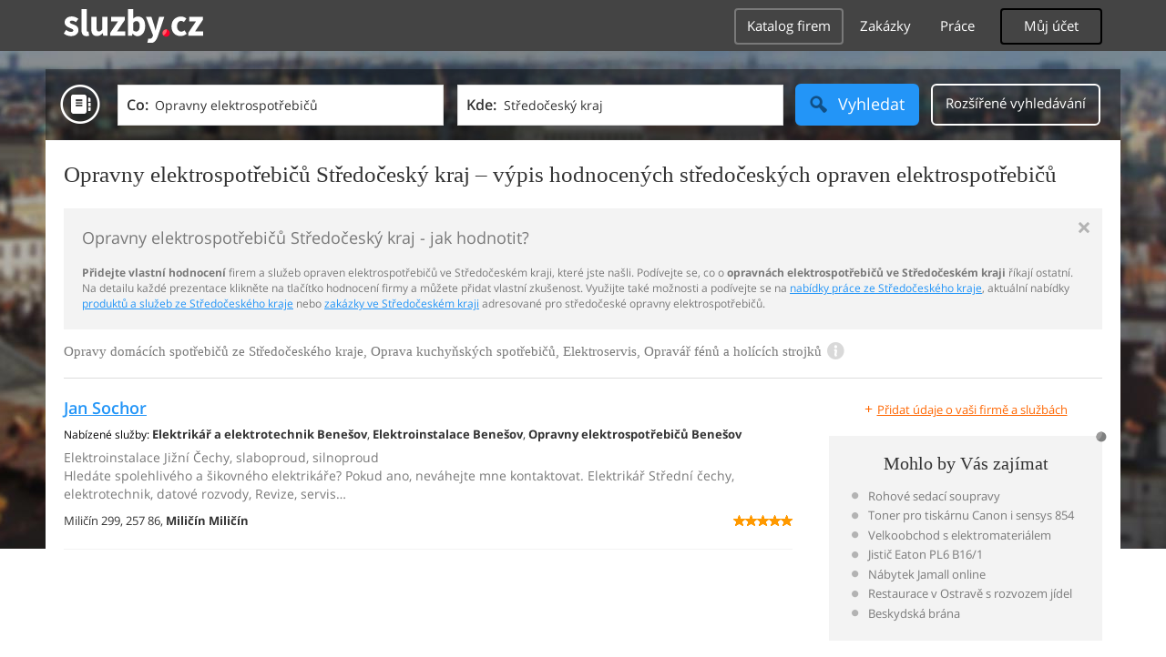

--- FILE ---
content_type: text/html; charset=UTF-8
request_url: https://opravny.sluzby.cz/elektrospotrebice/stredocesky-kraj
body_size: 16298
content:
<!DOCTYPE html>
<html xmlns="http://www.w3.org/1999/xhtml" xml:lang="cs" lang="cs">
    <head>
<meta name="viewport" content="width=device-width, initial-scale=1.0, user-scalable=no">
<meta charset="utf-8">
<meta http-equiv="X-UA-Compatible" content="IE=edge">
<title>Opravny elektrospotřebičů Středočeský kraj -  hodnocené opravny elektrospotřebičů ve Středočeském kraji</title>

<meta name="description" content="Opravny elektrospotřebičů Středočeský kraj - vyberte si ve spolehlivém seznamu firem a služeb, hodnocených zákazníky - průvodce opravnami elektrospotřebičů ve Středočeském kraji">
<meta name="robots" content="index, follow">
<meta name="author" content="www.sluzby.cz s.r.o. (www.sluzby.cz) © 2010">

<meta name="application-name" content="Sluzby.cz">
<meta name="apple-itunes-app" content="app-id=645818641">
<meta name="google-play-app" content="app-id=cz.mobilesoft.sluzbycz">

<meta name="google-site-verification" content="7tSMZBls0FgStXy5_iBIn-48ClVvrsZ-f6HiQFg4GTo">

<link rel="next" href="https://opravny.sluzby.cz/elektrospotrebice/stredocesky-kraj/2">

<link rel="shortcut icon" href="https://global-www.sluzby.cz/bundles/orneoslportal/img/favicon.ico">


    <link rel="stylesheet" type="text/css" href="https://global-www.sluzby.cz/app-assets/portal-css-a85f2ac-68b66cb16d6e60745b0d380159768a46.css">


    
            <script async src="//pagead2.googlesyndication.com/pagead/js/adsbygoogle.js"></script>
            <script>
                (adsbygoogle = window.adsbygoogle || []).push({
                    google_ad_client: "ca-pub-4220012446249217",
                    enable_page_level_ads: true
                });
            </script>
        

    
            <script type="text/javascript" charset="utf-8">
              (function(G,o,O,g,L,e){G[g]=G[g]||function(){(G[g]["q"]=G[g]["q"]||[]).push(
               arguments)},G[g]["t"]=1*new Date;L=o.createElement(O),e=o.getElementsByTagName(
               O)[0];L.async=1;L.src="//www.google.com/adsense/search/async-ads.js";
              e.parentNode.insertBefore(L,e)})(window,document,"script","_googCsa");
            </script>
        


    <script src="//ssp.imedia.cz/static/js/ssp.js"></script>

    </head>



    <body class="slp slp-site-section-firm slp-not-homepage slp-without-jumbotitle">
        <div class="slp-advert-bb"></div>

        <header class="slp-site-header">
<div class="container">

    <div class="slp-site-header-brand">
        <a href="https://www.sluzby.cz/" title="www.sluzby.cz">
            <strong class="slp-brand-logo"><img src="https://global-www.sluzby.cz/bundles/orneoslportal/img/sluzby-logo-white.svg" width="153" height="36" alt="www.sluzby.cz"></strong>
        </a>
    </div>

    <a id="cd-menu-trigger" class="navbar-toggle slp-btn-inverse" href="#0">
        <i aria-hidden="true" class="slp-icon-bars"></i><span class="sr-only">Navigace</span>
    </a>

    <nav id="main-menu" class="collapse navbar-collapse slp-site-header-nav" role="navigation">
        <ul class="list-unstyled">
            <li class="slp-pagelink active">
                <a class="btn btn-link slp-btn-link-inverse" href="https://katalog.sluzby.cz/" title="Katalog firem">Katalog firem</a>
            </li>
            <li class="slp-pagelink">
                <a class="btn btn-link slp-btn-link-inverse" href="https://zakazky.sluzby.cz/" title="Zakázky">Zakázky</a>
            </li>
            <li class="slp-pagelink">
                <a class="btn btn-link slp-btn-link-inverse" href="https://prace.sluzby.cz/" title="Práce">Práce</a>
            </li>

            <li class="slp-userlink">
                <div class="dropdown">
                    <button id="slp-account-nav" class="btn slp-btn-inverse" type="button" data-toggle="dropdown" aria-haspopup="true" aria-expanded="false">
                        Můj účet
                    </button>

                        <ul class="dropdown-menu" role="menu" aria-labelledby="slp-account-nav">
                            <li><a href="https://moje.sluzby.cz/" rel="nofollow">Přihlášení</a></li>
                            <li><a href="https://firma.sluzby.cz/novy-zapis/" rel="nofollow">Registrace</a></li>
                        </ul>
                </div>
            </li>
        </ul>
    </nav>
</div>
        </header>

        <div class="slp slp-page-wrap cd-main-content">
            <div class="slp-page-wrap-content">
                    <div id="boxnav-container" class="slp-catalog-header"></div>

                <div class="container">
                        <header class="slp-page-titles slp-withseotext">
        <div class="slp-item-titles">
            <h1 class="slp-page-title">Opravny elektrospotřebičů  Středočeský kraj – výpis hodnocených středočeských opraven elektrospotřebičů</h1>
        </div>
    </header>

    <div class="slp-list-titles">
        <div class="slp-offer-complementary slp-opened">
            <h2 class="h3">Opravny elektrospotřebičů Středočeský kraj - jak hodnotit?</h2>
            <a class="slp-close" href="#" title="Zavřít">&times;</a>
            <div class="slp-content"><p><strong>Přidejte vlastní hodnocení</strong> firem a služeb opraven elektrospotřebičů ve Středočeském kraji, které jste našli. Podívejte se, co o <strong>opravnách elektrospotřebičů ve Středočeském kraji</strong> říkají ostatní. Na detailu každé prezentace klikněte na tlačítko hodnocení firmy a můžete přidat vlastní zkušenost. Využijte také možnosti a podívejte se na <a href="https://prace.sluzby.cz/stredocesky-kraj">nabídky práce ze Středočeského kraje</a>, aktuální nabídky <a href="https://www.sluzby.cz/">produktů a služeb ze Středočeského kraje</a> nebo <a href="https://zakazky.sluzby.cz/stredocesky-kraj">zakázky ve Středočeském kraji</a> adresované pro středočeské opravny elektrospotřebičů.</p></div>
        </div>

        <h3 class="h2 slp-pagelist-subtitle">
            <span>Opravy domácích spotřebičů ze Středočeského kraje, Oprava kuchyňských spotřebičů, Elektroservis, Opravář fénů a holících strojků
</span>
            <a class="slp-open" href="#"><i class="slp-icon-info"></i></a>
        </h3>
    </div>

                    <div class="row">
                        <section class="col-md-8 slp-page-content" role="main">



<div class="slp-list-offers">
    <section>

                <article class="slp-list-offers-item" itemprop="review" itemscope itemtype="http://schema.org/Review">
                    <header itemprop="itemreviewed">
                        <strong class="h3">
                            <a href="https://elektronet.sluzby.cz/" title="Elektroinstalace Jižní Čechy, slaboproud, silnoproud" onclick="this.target = '_blank';" rel="nofollow">Jan Sochor</a>
                        </strong>
                    </header>

                    <p class="slp-tags">
                        <span class="slp-label">Nabízené služby: </span>

                                <strong><a href="https://remesla-profese.sluzby.cz/elektrikar-elektrotechnik/benesov" title="Elektrikář a elektrotechnik Benešov">Elektrikář a elektrotechnik Benešov</a></strong><span>, </span>
                                <strong><a href="https://dum-byt-zahrada.sluzby.cz/elektroinstalace/benesov" title="Elektroinstalace Benešov">Elektroinstalace Benešov</a></strong><span>, </span>
                                <strong><a href="https://opravny.sluzby.cz/elektrospotrebice/benesov" title="Opravny elektrospotřebičů Benešov">Opravny elektrospotřebičů Benešov</a></strong>                    </p>

                    <p class="slp-description" itemprop="description">
                        Elektroinstalace Jižní Čechy, slaboproud, silnoproud<br>
                        Hledáte spolehlivého a šikovného elektrikáře? Pokud ano, neváhejte mne kontaktovat. Elektrikář Střední čechy, elektrotechnik, datové rozvody, Revize, servis…
                    </p>

                    <footer class="slp-ftr">
                        <div class="slp-address">
                            <span class="slp-label">Adresa: </span>

                            <span itemprop="contentLocation">
                                <span>Miličín 299,</span>
                                <span>257 86,</span>
                                <strong>Miličín Miličín</strong>
                            </span>
                        </div>

                        <p class="slp-rating" itemprop="reviewRating" itemscope itemtype="http://schema.org/Rating">
                            <span class="slp-rating-stars">
                                <span class="slp-lab">Hodnocení: </span>

                                <strong title="Vynikající (100%)">
                                    <span style="width: 100%;">
                                        <i class="slp-icon-stars" aria-hidden="true"></i>

                                        <b class="slp-val">
                                                100%
                                                <meta itemprop="ratingValue" content="5">
                                                <meta itemprop="bestRating" content="5">
                                        </b>
                                    </span>
                                </strong>
                            </span>
                        </p>

                        <p class="sr-only" itemprop="author">
                            <a href="https://www.sluzby.cz/" rel="nofollow">www.služby.cz s.r.o.</a>
                        </p>

                    </footer>
                </article>

            <article class="slp-advert">
    <div id="adcontainer0"></div>
</article>

                <article class="slp-list-offers-item" itemprop="review" itemscope itemtype="http://schema.org/Review">
                    <header itemprop="itemreviewed">
                        <strong class="h3">
                            <a href="https://elektrohned.sluzby.cz/" title="Elektrorozvody, elektro revize, elektrikářské práce Benešov" onclick="this.target = '_blank';" rel="nofollow">Opravy, servis a realizace elektro od A do Z</a>
                        </strong>
                    </header>

                    <p class="slp-tags">
                        <span class="slp-label">Nabízené služby: </span>

                                <strong><a href="https://remesla-profese.sluzby.cz/elektrikar-elektrotechnik/benesov" title="Elektrikář a elektrotechnik Benešov">Elektrikář a elektrotechnik Benešov</a></strong><span>, </span>
                                <strong><a href="https://dum-byt-zahrada.sluzby.cz/elektroinstalace/benesov" title="Elektroinstalace Benešov">Elektroinstalace Benešov</a></strong><span>, </span>
                                <strong><a href="https://dum-byt-zahrada.sluzby.cz/elektrorevize/benesov" title="Elektrorevize Benešov">Elektrorevize Benešov</a></strong>                    </p>

                    <p class="slp-description" itemprop="description">
                        Elektrorozvody, elektro revize, elektrikářské práce Benešov<br>
                        Potřebujete provést elektroinstalaci či zajistit elektro revizi? Jste z Benešova či okolí? Kontaktujte nás! Elektrikář, elektroinstalace, elektrorozvody,…
                    </p>

                    <footer class="slp-ftr">
                        <div class="slp-address">
                            <span class="slp-label">Adresa: </span>

                            <span itemprop="contentLocation">
                                <span>Miličín 299,</span>
                                <span>257 86,</span>
                                <strong>Miličín</strong>
                            </span>
                        </div>

                        <p class="slp-rating" >
                            <span class="slp-rating-stars">
                                <span class="slp-lab">Hodnocení: </span>

                                <strong title="Nehodnoceno" class="slp-notrated">
                                    <span style="width: 0%;">
                                        <i class="slp-icon-stars" aria-hidden="true"></i>

                                        <b class="slp-val">
                                                Nehodnoceno
                                        </b>
                                    </span>
                                </strong>
                            </span>
                        </p>

                        <p class="sr-only" itemprop="author">
                            <a href="https://www.sluzby.cz/" rel="nofollow">www.služby.cz s.r.o.</a>
                        </p>

                    </footer>
                </article>

                <article class="slp-list-offers-item" itemprop="review" itemscope itemtype="http://schema.org/Review">
                    <header itemprop="itemreviewed">
                        <strong class="h3">
                            <a href="https://elektromotl.sluzby.cz/" title="Opravy PC, servis počítačů a notebooků Mladá Boleslav" onclick="this.target = '_blank';" rel="nofollow">Elektroservis MOTL</a>
                        </strong>
                    </header>

                    <p class="slp-tags">
                        <span class="slp-label">Nabízené služby: </span>

                                <strong><a href="https://opravny.sluzby.cz/elektronika-pocitace-telefony/mlada-boleslav" title="Servisy PC a telefonů Mladá Boleslav">Servisy PC a telefonů Mladá Boleslav</a></strong><span>, </span>
                                <strong><a href="https://pocitace-internet-komunikace.sluzby.cz/pocitace-software/mlada-boleslav" title="Počítačový software Mladá Boleslav">Počítačový software Mladá Boleslav</a></strong><span>, </span>
                                <strong><a href="https://opravny.sluzby.cz/elektrospotrebice/mlada-boleslav" title="Opravny elektrospotřebičů Mladá Boleslav">Opravny elektrospotřebičů Mladá Boleslav</a></strong>                    </p>

                    <p class="slp-description" itemprop="description">
                        Opravy PC, servis počítačů a notebooků Mladá Boleslav<br>
                        Přestal vám fungovat počítač? Hledáte spolehlivý servis a jste z Mladé Boleslavi? Kontaktujte nás! Návrh PC na míru, servis herních konzolí, elektroservis,…
                    </p>

                    <footer class="slp-ftr">
                        <div class="slp-address">
                            <span class="slp-label">Adresa: </span>

                            <span itemprop="contentLocation">
                                <span>Semčice 114,</span>
                                <span>294 46,</span>
                                <strong>Semčice</strong>
                            </span>
                        </div>

                        <p class="slp-rating" >
                            <span class="slp-rating-stars">
                                <span class="slp-lab">Hodnocení: </span>

                                <strong title="Nehodnoceno" class="slp-notrated">
                                    <span style="width: 0%;">
                                        <i class="slp-icon-stars" aria-hidden="true"></i>

                                        <b class="slp-val">
                                                Nehodnoceno
                                        </b>
                                    </span>
                                </strong>
                            </span>
                        </p>

                        <p class="sr-only" itemprop="author">
                            <a href="https://www.sluzby.cz/" rel="nofollow">www.služby.cz s.r.o.</a>
                        </p>

                    </footer>
                </article>

            <article class="slp-advert">
    <div id="adcontainer1"></div>
</article>

                <article class="slp-list-offers-item" itemprop="review" itemscope itemtype="http://schema.org/Review">
                    <header itemprop="itemreviewed">
                        <strong class="h3">
                            <a href="https://elektro-work.sluzby.cz/" title="Opravy elektrospotřebičů Praha-východ, elektrikář" onclick="this.target = '_blank';" rel="nofollow">Miloslav Hejda</a>
                        </strong>
                    </header>

                    <p class="slp-tags">
                        <span class="slp-label">Nabízené služby: </span>

                                <strong><a href="https://opravny.sluzby.cz/elektrospotrebice/praha-vychod" title="Opravny elektrospotřebičů Praha-východ">Opravny elektrospotřebičů Praha-východ</a></strong><span>, </span>
                                <strong><a href="https://remesla-profese.sluzby.cz/elektrikar-elektrotechnik/praha-vychod" title="Elektrikář a elektrotechnik Praha-východ">Elektrikář a elektrotechnik Praha-východ</a></strong><span>, </span>
                                <strong><a href="https://dum-byt-zahrada.sluzby.cz/elektroinstalace/praha-vychod" title="Elektroinstalace Praha-východ">Elektroinstalace Praha-východ</a></strong>                    </p>

                    <p class="slp-description" itemprop="description">
                        Opravy elektrospotřebičů Praha-východ, elektrikář<br>
                        Potřebujete opravit ledničku, elektrickou troubu nebo pračku? Zavolejte nám. Elektrikářské práce Praha-východ, elektro revize. Nabízíme elektrikářské práce v…
                    </p>

                    <footer class="slp-ftr">
                        <div class="slp-address">
                            <span class="slp-label">Adresa: </span>

                            <span itemprop="contentLocation">
                                <span>Mnichovická 223,</span>
                                <span>251 63,</span>
                                <strong>Všestary</strong>
                            </span>
                        </div>

                        <p class="slp-rating" >
                            <span class="slp-rating-stars">
                                <span class="slp-lab">Hodnocení: </span>

                                <strong title="Nehodnoceno" class="slp-notrated">
                                    <span style="width: 0%;">
                                        <i class="slp-icon-stars" aria-hidden="true"></i>

                                        <b class="slp-val">
                                                Nehodnoceno
                                        </b>
                                    </span>
                                </strong>
                            </span>
                        </p>

                        <p class="sr-only" itemprop="author">
                            <a href="https://www.sluzby.cz/" rel="nofollow">www.služby.cz s.r.o.</a>
                        </p>

                    </footer>
                </article>

                <article class="slp-list-offers-item" itemprop="review" itemscope itemtype="http://schema.org/Review">
                    <header itemprop="itemreviewed">
                        <strong class="h3">
                            <a href="https://kadlecelektro.sluzby.cz/" title="Prodej a servis domácích spotřebičů Kutná Hora, pračky" onclick="this.target = '_blank';" rel="nofollow">Zdeněk Kadlec</a>
                        </strong>
                    </header>

                    <p class="slp-tags">
                        <span class="slp-label">Nabízené služby: </span>

                                <strong><a href="https://opravny.sluzby.cz/elektrospotrebice/kutna-hora" title="Opravny elektrospotřebičů Kutná Hora">Opravny elektrospotřebičů Kutná Hora</a></strong><span>, </span>
                                <strong><a href="https://opravny.sluzby.cz/lednicky-chlazeni/kutna-hora" title="Opravny ledniček a chlazení Kutná Hora">Opravny ledniček a chlazení Kutná Hora</a></strong><span>, </span>
                                <strong><a href="https://opravny.sluzby.cz/pracky-mycky/kutna-hora" title="Opravny praček a myček Kutná Hora">Opravny praček a myček Kutná Hora</a></strong>                    </p>

                    <p class="slp-description" itemprop="description">
                        Prodej a servis domácích spotřebičů Kutná Hora, pračky<br>
                        Potřebujete opravit pračku? Sháníte novou lednici? Jste z okolí Kutné Hory? Neváhejte se obrátit na nás. Opravy myček a sporáků v Kutné Hoře, sušičky,…
                    </p>

                    <footer class="slp-ftr">
                        <div class="slp-address">
                            <span class="slp-label">Adresa: </span>

                            <span itemprop="contentLocation">
                                <span>Masarykova 331/35,</span>
                                <span>286 01,</span>
                                <strong>Čáslav Nové Město</strong>
                            </span>
                        </div>

                        <p class="slp-rating" >
                            <span class="slp-rating-stars">
                                <span class="slp-lab">Hodnocení: </span>

                                <strong title="Nehodnoceno" class="slp-notrated">
                                    <span style="width: 0%;">
                                        <i class="slp-icon-stars" aria-hidden="true"></i>

                                        <b class="slp-val">
                                                Nehodnoceno
                                        </b>
                                    </span>
                                </strong>
                            </span>
                        </p>

                        <p class="sr-only" itemprop="author">
                            <a href="https://www.sluzby.cz/" rel="nofollow">www.služby.cz s.r.o.</a>
                        </p>

                    </footer>
                </article>

            <a class="slp-cta-banner-wrap" href="https://firma.sluzby.cz/novy-zapis/" rel="nofollow" title="Chci být vidět">
    <article class="slp-cta-banner">
        <figure class="slp-icon">
            <img src="https://global-www.sluzby.cz/bundles/orneoslportal/img/sluzby-check-icon.svg" width="107" height="108" alt="Registrace">
        </figure>

        <header>
            <strong class="slp-title"><span class="slp-thin">Vytvořte si ZDARMA vlastní</span><span class="slp-mid">www stránky nebo e-shop!</span></strong>
        </header>

        <footer>
            <span class="btn slp-btn-add-grey">
                <i class="slp-icon">
                    <img src="https://global-www.sluzby.cz/bundles/orneoslportal/img/sluzby-logo-black-short.svg" width="57" height="64" alt="Registrace">
                </i>

                <span>Vyzkoušet nyní</span>
            </span>
        </footer>
    </article>
</a>

                <article class="slp-list-offers-item" itemprop="review" itemscope itemtype="http://schema.org/Review">
                    <header itemprop="itemreviewed">
                        <strong class="h3">
                            <a href="https://vrana.sluzby.cz/" title="Servis elektrospotřebičů Beroun, opravy mikrovlnných trub" onclick="this.target = '_blank';" rel="nofollow">Vladimír Vrána</a>
                        </strong>
                    </header>

                    <p class="slp-tags">
                        <span class="slp-label">Nabízené služby: </span>

                                <strong><a href="https://opravny.sluzby.cz/elektrospotrebice/beroun" title="Opravny elektrospotřebičů Beroun">Opravny elektrospotřebičů Beroun</a></strong>                    </p>

                    <p class="slp-description" itemprop="description">
                        Servis elektrospotřebičů Beroun, opravy mikrovlnných trub<br>
                        Potřebujete opravit mikrovlnnou troubu? Obraťte se na firmu Vladimíra Vránu z Oseku u Berouna - opraví vše rychle a spolehlivě!. Opravna mikrovlnné trouby…
                    </p>

                    <footer class="slp-ftr">
                        <div class="slp-address">
                            <span class="slp-label">Adresa: </span>

                            <span itemprop="contentLocation">
                                <span>Vystrkov 48,</span>
                                <span>267 62,</span>
                                <strong>Osek</strong>
                            </span>
                        </div>

                        <p class="slp-rating" itemprop="reviewRating" itemscope itemtype="http://schema.org/Rating">
                            <span class="slp-rating-stars">
                                <span class="slp-lab">Hodnocení: </span>

                                <strong title="Vynikající (100%)">
                                    <span style="width: 100%;">
                                        <i class="slp-icon-stars" aria-hidden="true"></i>

                                        <b class="slp-val">
                                                100%
                                                <meta itemprop="ratingValue" content="5">
                                                <meta itemprop="bestRating" content="5">
                                        </b>
                                    </span>
                                </strong>
                            </span>
                        </p>

                        <p class="sr-only" itemprop="author">
                            <a href="https://www.sluzby.cz/" rel="nofollow">www.služby.cz s.r.o.</a>
                        </p>

                    </footer>
                </article>

                <article class="slp-list-offers-item" itemprop="review" itemscope itemtype="http://schema.org/Review">
                    <header itemprop="itemreviewed">
                        <strong class="h3">
                            <a href="https://opravar-bonka.sluzby.cz/" title="Opravy elektrospotřebičů Nymburk, náhradní díly" onclick="this.target = '_blank';" rel="nofollow">Tomáš Bonka</a>
                        </strong>
                    </header>

                    <p class="slp-tags">
                        <span class="slp-label">Nabízené služby: </span>

                                <strong><a href="https://opravny.sluzby.cz/elektrospotrebice/nymburk" title="Opravny elektrospotřebičů Nymburk">Opravny elektrospotřebičů Nymburk</a></strong><span>, </span>
                                <strong><a href="https://opravny.sluzby.cz/elektronika-pocitace-telefony/nymburk" title="Servisy PC a telefonů Nymburk">Servisy PC a telefonů Nymburk</a></strong><span>, </span>
                                <strong><a href="https://opravny.sluzby.cz/lednicky-chlazeni/nymburk" title="Opravny ledniček a chlazení Nymburk">Opravny ledniček a chlazení Nymburk</a></strong>                    </p>

                    <p class="slp-description" itemprop="description">
                        Opravy elektrospotřebičů Nymburk, náhradní díly<br>
                        Poptáváte opraváře pračky nebo sušičky? Jste z okolí Nymburku? Neváhejte a oslovte mne. Servis praček, myček a sušiček v Nymburku, elektro revize. Jmenuji se…
                    </p>

                    <footer class="slp-ftr">
                        <div class="slp-address">
                            <span class="slp-label">Adresa: </span>

                            <span itemprop="contentLocation">
                                <span>Na Hrázi 1284,</span>
                                <span>290 01,</span>
                                <strong>Poděbrady</strong>
                            </span>
                        </div>

                        <p class="slp-rating" itemprop="reviewRating" itemscope itemtype="http://schema.org/Rating">
                            <span class="slp-rating-stars">
                                <span class="slp-lab">Hodnocení: </span>

                                <strong title="Vynikající (98%)">
                                    <span style="width: 98%;">
                                        <i class="slp-icon-stars" aria-hidden="true"></i>

                                        <b class="slp-val">
                                                98%
                                                <meta itemprop="ratingValue" content="5">
                                                <meta itemprop="bestRating" content="5">
                                        </b>
                                    </span>
                                </strong>
                            </span>
                        </p>

                        <p class="sr-only" itemprop="author">
                            <a href="https://www.sluzby.cz/" rel="nofollow">www.služby.cz s.r.o.</a>
                        </p>

                    </footer>
                </article>

            <article class="slp-advert">
    <div id="sklik-62261"></div>
</article>

                <article class="slp-list-offers-item" itemprop="review" itemscope itemtype="http://schema.org/Review">
                    <header itemprop="itemreviewed">
                        <strong class="h3">
                            <a href="https://opravy-cejka.sluzby.cz/" title="Servis domácích spotřebičů, Praha, opravy, myčky, pračky" onclick="this.target = '_blank';" rel="nofollow">Rudolf Čejka</a>
                        </strong>
                    </header>

                    <p class="slp-tags">
                        <span class="slp-label">Nabízené služby: </span>

                                <strong><a href="https://opravny.sluzby.cz/elektrospotrebice/praha-vychod" title="Opravny elektrospotřebičů Praha-východ">Opravny elektrospotřebičů Praha-východ</a></strong><span>, </span>
                                <strong><a href="https://opravny.sluzby.cz/elektronika-pocitace-telefony/praha-vychod" title="Servisy PC a telefonů Praha-východ">Servisy PC a telefonů Praha-východ</a></strong><span>, </span>
                                <strong><a href="https://opravny.sluzby.cz/lednicky-chlazeni/praha-vychod" title="Opravny ledniček a chlazení Praha-východ">Opravny ledniček a chlazení Praha-východ</a></strong>                    </p>

                    <p class="slp-description" itemprop="description">
                        Servis domácích spotřebičů, Praha, opravy, myčky, pračky<br>
                        Rozbila se vám pračka nebo myčka a potřebujete ji opravit? Jste z okresu Praha-východ?   Obraťte se na naši firmu, rádi vám pomůžeme. Servis spotřební…
                    </p>

                    <footer class="slp-ftr">
                        <div class="slp-address">
                            <span class="slp-label">Adresa: </span>

                            <span itemprop="contentLocation">
                                <span>Na Stráni 1662,</span>
                                <span>250 88,</span>
                                <strong>Čelákovice</strong>
                            </span>
                        </div>

                        <p class="slp-rating" itemprop="reviewRating" itemscope itemtype="http://schema.org/Rating">
                            <span class="slp-rating-stars">
                                <span class="slp-lab">Hodnocení: </span>

                                <strong title="Vynikající (100%)">
                                    <span style="width: 100%;">
                                        <i class="slp-icon-stars" aria-hidden="true"></i>

                                        <b class="slp-val">
                                                100%
                                                <meta itemprop="ratingValue" content="5">
                                                <meta itemprop="bestRating" content="5">
                                        </b>
                                    </span>
                                </strong>
                            </span>
                        </p>

                        <p class="sr-only" itemprop="author">
                            <a href="https://www.sluzby.cz/" rel="nofollow">www.služby.cz s.r.o.</a>
                        </p>

                    </footer>
                </article>

                <article class="slp-list-offers-item" itemprop="review" itemscope itemtype="http://schema.org/Review">
                    <header itemprop="itemreviewed">
                        <strong class="h3">
                            <a href="https://elektroservispesl.sluzby.cz/" title="Opravy televizorů Praha-západ, elektroservis" onclick="this.target = '_blank';" rel="nofollow">Petr Pesl</a>
                        </strong>
                    </header>

                    <p class="slp-tags">
                        <span class="slp-label">Nabízené služby: </span>

                                <strong><a href="https://opravny.sluzby.cz/elektronika-pocitace-telefony/praha-zapad" title="Servisy PC a telefonů Praha-západ">Servisy PC a telefonů Praha-západ</a></strong><span>, </span>
                                <strong><a href="https://opravny.sluzby.cz/elektrospotrebice/praha-zapad" title="Opravny elektrospotřebičů Praha-západ">Opravny elektrospotřebičů Praha-západ</a></strong>                    </p>

                    <p class="slp-description" itemprop="description">
                        Opravy televizorů Praha-západ, elektroservis<br>
                        Rozbila se vám televize? Nehraje vám DVD přehrávač? Vše zařídí a opraví Servis Elektro Pesl z okresu Praha-západ. Servis DVD přehrávačů Praha-západ, opravna…
                    </p>

                    <footer class="slp-ftr">
                        <div class="slp-address">
                            <span class="slp-label">Adresa: </span>

                            <span itemprop="contentLocation">
                                <span>Chrášťany 18,</span>
                                <span>252 19,</span>
                                <strong>Chrášťany</strong>
                            </span>
                        </div>

                        <p class="slp-rating" itemprop="reviewRating" itemscope itemtype="http://schema.org/Rating">
                            <span class="slp-rating-stars">
                                <span class="slp-lab">Hodnocení: </span>

                                <strong title="Vynikající (100%)">
                                    <span style="width: 100%;">
                                        <i class="slp-icon-stars" aria-hidden="true"></i>

                                        <b class="slp-val">
                                                100%
                                                <meta itemprop="ratingValue" content="5">
                                                <meta itemprop="bestRating" content="5">
                                        </b>
                                    </span>
                                </strong>
                            </span>
                        </p>

                        <p class="sr-only" itemprop="author">
                            <a href="https://www.sluzby.cz/" rel="nofollow">www.služby.cz s.r.o.</a>
                        </p>

                    </footer>
                </article>

            <article class="slp-advert">
    <ins class="adsbygoogle" style="display:block;" data-ad-format="fluid" data-ad-layout="text-only" data-ad-layout-key="-hb-25+44-1f+1i" data-ad-client="ca-pub-4220012446249217" data-ad-slot="7767486993"></ins>
</article>

                <article class="slp-list-offers-item" itemprop="review" itemscope itemtype="http://schema.org/Review">
                    <header itemprop="itemreviewed">
                        <strong class="h3">
                            <a href="https://elektro-flenerpetr.sluzby.cz/" title="Elektrikářské práce Praha-východ, elektroinstalační práce" onclick="this.target = '_blank';" rel="nofollow">Elektro-Flener</a>
                        </strong>
                    </header>

                    <p class="slp-tags">
                        <span class="slp-label">Nabízené služby: </span>

                                <strong><a href="https://remesla-profese.sluzby.cz/elektrikar-elektrotechnik/praha-vychod" title="Elektrikář a elektrotechnik Praha-východ">Elektrikář a elektrotechnik Praha-východ</a></strong><span>, </span>
                                <strong><a href="https://opravny.sluzby.cz/elektrospotrebice/praha-vychod" title="Opravny elektrospotřebičů Praha-východ">Opravny elektrospotřebičů Praha-východ</a></strong><span>, </span>
                                <strong><a href="https://dum-byt-zahrada.sluzby.cz/elektroinstalace/praha-vychod" title="Elektroinstalace Praha-východ">Elektroinstalace Praha-východ</a></strong>                    </p>

                    <p class="slp-description" itemprop="description">
                        Elektrikářské práce Praha-východ, elektroinstalační práce<br>
                        Poptáváte rekonstrukci starých nebo realizaci nových elektrických rozvodů? Hledáte elektrikáře v okrese Praha-východ? Obraťte se na mě v Květnici. Opravy…
                    </p>

                    <footer class="slp-ftr">
                        <div class="slp-address">
                            <span class="slp-label">Adresa: </span>

                            <span itemprop="contentLocation">
                                <span>Muškátová 339,</span>
                                <span>250 84,</span>
                                <strong>Květnice</strong>
                            </span>
                        </div>

                        <p class="slp-rating" >
                            <span class="slp-rating-stars">
                                <span class="slp-lab">Hodnocení: </span>

                                <strong title="Nehodnoceno" class="slp-notrated">
                                    <span style="width: 0%;">
                                        <i class="slp-icon-stars" aria-hidden="true"></i>

                                        <b class="slp-val">
                                                Nehodnoceno
                                        </b>
                                    </span>
                                </strong>
                            </span>
                        </p>

                        <p class="sr-only" itemprop="author">
                            <a href="https://www.sluzby.cz/" rel="nofollow">www.služby.cz s.r.o.</a>
                        </p>

                    </footer>
                </article>

                <article class="slp-list-offers-item" itemprop="review" itemscope itemtype="http://schema.org/Review">
                    <header itemprop="itemreviewed">
                        <strong class="h3">
                            <a href="https://elektroh.sluzby.cz/" title="Elektroinstalační práce Praha-východ, elektromontér" onclick="this.target = '_blank';" rel="nofollow">Tomáš Hrdý - Elektroservis</a>
                        </strong>
                    </header>

                    <p class="slp-tags">
                        <span class="slp-label">Nabízené služby: </span>

                                <strong><a href="https://remesla-profese.sluzby.cz/elektrikar-elektrotechnik/praha-vychod" title="Elektrikář a elektrotechnik Praha-východ">Elektrikář a elektrotechnik Praha-východ</a></strong><span>, </span>
                                <strong><a href="https://opravny.sluzby.cz/elektrospotrebice/praha-vychod" title="Opravny elektrospotřebičů Praha-východ">Opravny elektrospotřebičů Praha-východ</a></strong><span>, </span>
                                <strong><a href="https://dum-byt-zahrada.sluzby.cz/elektroinstalace/praha-vychod" title="Elektroinstalace Praha-východ">Elektroinstalace Praha-východ</a></strong>                    </p>

                    <p class="slp-description" itemprop="description">
                        Elektroinstalační práce Praha-východ, elektromontér<br>
                        Hledáte zkušeného elektromontéra? Potřebujete opravu nebo revizi? Kontaktujte nás. Elektromontážní práce, Praha-východ, opravy, servis. Provádíme…
                    </p>

                    <footer class="slp-ftr">
                        <div class="slp-address">
                            <span class="slp-label">Adresa: </span>

                            <span itemprop="contentLocation">
                                <span>K Levému Hradci 215,</span>
                                <span>250 68,</span>
                                <strong>Husinec Řež</strong>
                            </span>
                        </div>

                        <p class="slp-rating" >
                            <span class="slp-rating-stars">
                                <span class="slp-lab">Hodnocení: </span>

                                <strong title="Nehodnoceno" class="slp-notrated">
                                    <span style="width: 0%;">
                                        <i class="slp-icon-stars" aria-hidden="true"></i>

                                        <b class="slp-val">
                                                Nehodnoceno
                                        </b>
                                    </span>
                                </strong>
                            </span>
                        </p>

                        <p class="sr-only" itemprop="author">
                            <a href="https://www.sluzby.cz/" rel="nofollow">www.služby.cz s.r.o.</a>
                        </p>

                    </footer>
                </article>

                <article class="slp-list-offers-item" itemprop="review" itemscope itemtype="http://schema.org/Review">
                    <header itemprop="itemreviewed">
                        <strong class="h3">
                            <a href="https://elektro-mulac.sluzby.cz/" title="Elektrické ruční nářadí Mladá Boleslav, opravy elektra" onclick="this.target = '_blank';" rel="nofollow">Elektroservis Mulač, s.r.o.</a>
                        </strong>
                    </header>

                    <p class="slp-tags">
                        <span class="slp-label">Nabízené služby: </span>

                                <strong><a href="https://obchody.sluzby.cz/elektrospotrebice-elektro/mlada-boleslav" title="Elektrospotřebiče a elektro Mladá Boleslav">Elektrospotřebiče a elektro Mladá Boleslav</a></strong><span>, </span>
                                <strong><a href="https://opravny.sluzby.cz/elektrospotrebice/mlada-boleslav" title="Opravny elektrospotřebičů Mladá Boleslav">Opravny elektrospotřebičů Mladá Boleslav</a></strong><span>, </span>
                                <strong><a href="https://opravny.sluzby.cz/naradi/mlada-boleslav" title="Opravny nářadí Mladá Boleslav">Opravny nářadí Mladá Boleslav</a></strong>                    </p>

                    <p class="slp-description" itemprop="description">
                        Elektrické ruční nářadí Mladá Boleslav, opravy elektra<br>
                        V naší firmě v Mladé Boleslavi se zabýváme prodejem a opravami elektrospotřebičů a elektrického ručního nářadí. V prodejně nabízíme rychlovarné konvice,…
                    </p>

                    <footer class="slp-ftr">
                        <div class="slp-address">
                            <span class="slp-label">Adresa: </span>

                            <span itemprop="contentLocation">
                                <span>Jičínská 1361/13,</span>
                                <span>293 01,</span>
                                <strong>Mladá Boleslav</strong>
                            </span>
                        </div>

                        <p class="slp-rating" >
                            <span class="slp-rating-stars">
                                <span class="slp-lab">Hodnocení: </span>

                                <strong title="Nehodnoceno" class="slp-notrated">
                                    <span style="width: 0%;">
                                        <i class="slp-icon-stars" aria-hidden="true"></i>

                                        <b class="slp-val">
                                                Nehodnoceno
                                        </b>
                                    </span>
                                </strong>
                            </span>
                        </p>

                        <p class="sr-only" itemprop="author">
                            <a href="https://www.sluzby.cz/" rel="nofollow">www.služby.cz s.r.o.</a>
                        </p>

                    </footer>
                </article>

                <article class="slp-list-offers-item" itemprop="review" itemscope itemtype="http://schema.org/Review">
                    <header itemprop="itemreviewed">
                        <strong class="h3">
                            <a href="https://eduard-fiala.sluzby.cz/" title="Montáže elektrických zařízení Mělník, elektrikářské práce" onclick="this.target = '_blank';" rel="nofollow">Eduard Fiala</a>
                        </strong>
                    </header>

                    <p class="slp-tags">
                        <span class="slp-label">Nabízené služby: </span>

                                <strong><a href="https://remesla-profese.sluzby.cz/elektrikar-elektrotechnik/melnik" title="Elektrikář a elektrotechnik Mělník">Elektrikář a elektrotechnik Mělník</a></strong><span>, </span>
                                <strong><a href="https://dum-byt-zahrada.sluzby.cz/elektroinstalace/melnik" title="Elektroinstalace Mělník">Elektroinstalace Mělník</a></strong><span>, </span>
                                <strong><a href="https://opravny.sluzby.cz/elektrospotrebice/melnik" title="Opravny elektrospotřebičů Mělník">Opravny elektrospotřebičů Mělník</a></strong>                    </p>

                    <p class="slp-description" itemprop="description">
                        Montáže elektrických zařízení Mělník, elektrikářské práce<br>
                        Poptáváte opravu nebo montáž elektrického zařízení? Obraťte se na mě v obci Cítov, v okrese Mělník. Pracuji jako elektrikář a nabízím montáže a opravy…
                    </p>

                    <footer class="slp-ftr">
                        <div class="slp-address">
                            <span class="slp-label">Adresa: </span>

                            <span itemprop="contentLocation">
                                <span>Cítov 292,</span>
                                <span>277 04,</span>
                                <strong>Cítov</strong>
                            </span>
                        </div>

                        <p class="slp-rating" >
                            <span class="slp-rating-stars">
                                <span class="slp-lab">Hodnocení: </span>

                                <strong title="Nehodnoceno" class="slp-notrated">
                                    <span style="width: 0%;">
                                        <i class="slp-icon-stars" aria-hidden="true"></i>

                                        <b class="slp-val">
                                                Nehodnoceno
                                        </b>
                                    </span>
                                </strong>
                            </span>
                        </p>

                        <p class="sr-only" itemprop="author">
                            <a href="https://www.sluzby.cz/" rel="nofollow">www.služby.cz s.r.o.</a>
                        </p>

                    </footer>
                </article>

                <article class="slp-list-offers-item" itemprop="review" itemscope itemtype="http://schema.org/Review">
                    <header itemprop="itemreviewed">
                        <strong class="h3">
                            <a href="https://kubik-novak.sluzby.cz/" title="Servis a prodej elektrospotřebičů Mladá Boleslav, pračky" onclick="this.target = '_blank';" rel="nofollow">Elektro Kubík &amp; Novák s.r.o.</a>
                        </strong>
                    </header>

                    <p class="slp-tags">
                        <span class="slp-label">Nabízené služby: </span>

                                <strong><a href="https://opravny.sluzby.cz/elektrospotrebice/mlada-boleslav" title="Opravny elektrospotřebičů Mladá Boleslav">Opravny elektrospotřebičů Mladá Boleslav</a></strong><span>, </span>
                                <strong><a href="https://obchody.sluzby.cz/elektro-elektronika-telefony/mlada-boleslav" title="Elektronika a telefony Mladá Boleslav">Elektronika a telefony Mladá Boleslav</a></strong><span>, </span>
                                <strong><a href="https://obchody.sluzby.cz/elektrospotrebice-elektro/mlada-boleslav" title="Elektrospotřebiče a elektro Mladá Boleslav">Elektrospotřebiče a elektro Mladá Boleslav</a></strong>                    </p>

                    <p class="slp-description" itemprop="description">
                        Servis a prodej elektrospotřebičů Mladá Boleslav, pračky<br>
                        Pokazila se vám pračka a hledáte solidní servis v Mladé Boleslavi a okolí? Obraťte se na nás. Opravy elektrických spotřebičů v Mladé Boleslavi, opravy sporáků.…
                    </p>

                    <footer class="slp-ftr">
                        <div class="slp-address">
                            <span class="slp-label">Adresa: </span>

                            <span itemprop="contentLocation">
                                <span>Smetanova 815,</span>
                                <span>293 01,</span>
                                <strong>Mladá Boleslav</strong>
                            </span>
                        </div>

                        <p class="slp-rating" >
                            <span class="slp-rating-stars">
                                <span class="slp-lab">Hodnocení: </span>

                                <strong title="Nehodnoceno" class="slp-notrated">
                                    <span style="width: 0%;">
                                        <i class="slp-icon-stars" aria-hidden="true"></i>

                                        <b class="slp-val">
                                                Nehodnoceno
                                        </b>
                                    </span>
                                </strong>
                            </span>
                        </p>

                        <p class="sr-only" itemprop="author">
                            <a href="https://www.sluzby.cz/" rel="nofollow">www.služby.cz s.r.o.</a>
                        </p>

                    </footer>
                </article>

                <article class="slp-list-offers-item" itemprop="review" itemscope itemtype="http://schema.org/Review">
                    <header itemprop="itemreviewed">
                        <strong class="h3">
                            <a href="https://b-stoces.sluzby.cz/" title="Opravna praček Praha-východ, servis myček, opravy sporáků" onclick="this.target = '_blank';" rel="nofollow">Bohumil Stočes</a>
                        </strong>
                    </header>

                    <p class="slp-tags">
                        <span class="slp-label">Nabízené služby: </span>

                                <strong><a href="https://opravny.sluzby.cz/pracky-mycky/praha-zapad" title="Opravny praček a myček Praha-západ">Opravny praček a myček Praha-západ</a></strong><span>, </span>
                                <strong><a href="https://opravny.sluzby.cz/elektrospotrebice/praha-zapad" title="Opravny elektrospotřebičů Praha-západ">Opravny elektrospotřebičů Praha-západ</a></strong>                    </p>

                    <p class="slp-description" itemprop="description">
                        Opravna praček Praha-východ, servis myček, opravy sporáků<br>
                        Bohumil Stočes z Rudné u Prahy se zabývá pozáručními opravami praček, myček, sušiček a sporáků.  Zajišťuje servis těchto spotřebičů. Máte-li problém s myčkou…
                    </p>

                    <footer class="slp-ftr">
                        <div class="slp-address">
                            <span class="slp-label">Adresa: </span>

                            <span itemprop="contentLocation">
                                <span>Dvořákova 242/15,</span>
                                <span>252 19,</span>
                                <strong>Rudná</strong>
                            </span>
                        </div>

                        <p class="slp-rating" >
                            <span class="slp-rating-stars">
                                <span class="slp-lab">Hodnocení: </span>

                                <strong title="Nehodnoceno" class="slp-notrated">
                                    <span style="width: 0%;">
                                        <i class="slp-icon-stars" aria-hidden="true"></i>

                                        <b class="slp-val">
                                                Nehodnoceno
                                        </b>
                                    </span>
                                </strong>
                            </span>
                        </p>

                        <p class="sr-only" itemprop="author">
                            <a href="https://www.sluzby.cz/" rel="nofollow">www.služby.cz s.r.o.</a>
                        </p>

                    </footer>
                </article>

                <article class="slp-list-offers-item" itemprop="review" itemscope itemtype="http://schema.org/Review">
                    <header itemprop="itemreviewed">
                        <strong class="h3">
                            <a href="https://bels.sluzby.cz/" title="Servis elektrospotřebičů Benešov, servis PC, opravy telefonů" onclick="this.target = '_blank';" rel="nofollow">Bels cz, s.r.o.</a>
                        </strong>
                    </header>

                    <p class="slp-tags">
                        <span class="slp-label">Nabízené služby: </span>

                                <strong><a href="https://opravny.sluzby.cz/elektrospotrebice/benesov" title="Opravny elektrospotřebičů Benešov">Opravny elektrospotřebičů Benešov</a></strong><span>, </span>
                                <strong><a href="https://opravny.sluzby.cz/lednicky-chlazeni/benesov" title="Opravny ledniček a chlazení Benešov">Opravny ledniček a chlazení Benešov</a></strong><span>, </span>
                                <strong><a href="https://opravny.sluzby.cz/pracky-mycky/benesov" title="Opravny praček a myček Benešov">Opravny praček a myček Benešov</a></strong>                    </p>

                    <p class="slp-description" itemprop="description">
                        Servis elektrospotřebičů Benešov, servis PC, opravy telefonů<br>
                        Provozujeme servis spotřební elektroniky s pobočkami v Benešově a v Praze. Provádíme opravy televizorů a monitorů, praček, ledniček, mobilních telefonů, PC i…
                    </p>

                    <footer class="slp-ftr">
                        <div class="slp-address">
                            <span class="slp-label">Adresa: </span>

                            <span itemprop="contentLocation">
                                <span>Černoleská 482,</span>
                                <span>256 01,</span>
                                <strong>Benešov</strong>
                            </span>
                        </div>

                        <p class="slp-rating" >
                            <span class="slp-rating-stars">
                                <span class="slp-lab">Hodnocení: </span>

                                <strong title="Nehodnoceno" class="slp-notrated">
                                    <span style="width: 0%;">
                                        <i class="slp-icon-stars" aria-hidden="true"></i>

                                        <b class="slp-val">
                                                Nehodnoceno
                                        </b>
                                    </span>
                                </strong>
                            </span>
                        </p>

                        <p class="sr-only" itemprop="author">
                            <a href="https://www.sluzby.cz/" rel="nofollow">www.služby.cz s.r.o.</a>
                        </p>

                    </footer>
                </article>

                <article class="slp-list-offers-item" itemprop="review" itemscope itemtype="http://schema.org/Review">
                    <header itemprop="itemreviewed">
                        <strong class="h3">
                            <a href="https://elektro-hurta.sluzby.cz/" title="Elektrikář Mladá Boleslav, opravy elektrických zařízení" onclick="this.target = '_blank';" rel="nofollow">Bohumil Hurta</a>
                        </strong>
                    </header>

                    <p class="slp-tags">
                        <span class="slp-label">Nabízené služby: </span>

                                <strong><a href="https://remesla-profese.sluzby.cz/elektrikar-elektrotechnik/mlada-boleslav" title="Elektrikář a elektrotechnik Mladá Boleslav">Elektrikář a elektrotechnik Mladá Boleslav</a></strong><span>, </span>
                                <strong><a href="https://opravny.sluzby.cz/elektrospotrebice/mlada-boleslav" title="Opravny elektrospotřebičů Mladá Boleslav">Opravny elektrospotřebičů Mladá Boleslav</a></strong><span>, </span>
                                <strong><a href="https://dum-byt-zahrada.sluzby.cz/elektroinstalace/mlada-boleslav" title="Elektroinstalace Mladá Boleslav">Elektroinstalace Mladá Boleslav</a></strong>                    </p>

                    <p class="slp-description" itemprop="description">
                        Elektrikář Mladá Boleslav, opravy elektrických zařízení<br>
                        Sháníte elektrikáře a elektrotechnika, který vám zaručí profesionálně provedenou práci? Jste z Mladé Boleslavi? Obraťte se na nás. Elektromontáže v Mladé…
                    </p>

                    <footer class="slp-ftr">
                        <div class="slp-address">
                            <span class="slp-label">Adresa: </span>

                            <span itemprop="contentLocation">
                                <span>Bukovno 103,</span>
                                <span>293 01,</span>
                                <strong>Bukovno</strong>
                            </span>
                        </div>

                        <p class="slp-rating" >
                            <span class="slp-rating-stars">
                                <span class="slp-lab">Hodnocení: </span>

                                <strong title="Nehodnoceno" class="slp-notrated">
                                    <span style="width: 0%;">
                                        <i class="slp-icon-stars" aria-hidden="true"></i>

                                        <b class="slp-val">
                                                Nehodnoceno
                                        </b>
                                    </span>
                                </strong>
                            </span>
                        </p>

                        <p class="sr-only" itemprop="author">
                            <a href="https://www.sluzby.cz/" rel="nofollow">www.služby.cz s.r.o.</a>
                        </p>

                    </footer>
                </article>

                <article class="slp-list-offers-item" itemprop="review" itemscope itemtype="http://schema.org/Review">
                    <header itemprop="itemreviewed">
                        <strong class="h3">
                            <a href="https://firma.sluzby.cz/martina-mouchova-mlada-boleslav-elektroservis/" title="Oprava elektrických nářadí  Mladá Boleslav-Řepov, elektroservis" onclick="this.target = '_blank';" rel="nofollow">Martina Mouchová</a>
                        </strong>
                    </header>

                    <p class="slp-tags">
                        <span class="slp-label">Nabízené služby: </span>

                                <strong><a href="https://opravny.sluzby.cz/elektrospotrebice/mlada-boleslav" title="Opravny elektrospotřebičů Mladá Boleslav">Opravny elektrospotřebičů Mladá Boleslav</a></strong><span>, </span>
                                <strong><a href="https://opravny.sluzby.cz/naradi/mlada-boleslav" title="Opravny nářadí Mladá Boleslav">Opravny nářadí Mladá Boleslav</a></strong><span>, </span>
                                <strong><a href="https://nastroje-technika.sluzby.cz/stroje-a-zarizeni/mlada-boleslav" title="Stroje a zařízení Mladá Boleslav">Stroje a zařízení Mladá Boleslav</a></strong>                    </p>

                    <p class="slp-description" itemprop="description">
                        Oprava elektrických nářadí  Mladá Boleslav-Řepov, elektroservis<br>
                        Oopravy el. ruč. nářadí Narex, Protool, Bosch, Skil v Mladé Boleslavi.
                    </p>

                    <footer class="slp-ftr">
                        <div class="slp-address">
                            <span class="slp-label">Adresa: </span>

                            <span itemprop="contentLocation">
                                <span>Řepov 150,</span>
                                <span>293 01,</span>
                                <strong>Mladá Boleslav</strong>
                            </span>
                        </div>

                        <p class="slp-rating" itemprop="reviewRating" itemscope itemtype="http://schema.org/Rating">
                            <span class="slp-rating-stars">
                                <span class="slp-lab">Hodnocení: </span>

                                <strong title="Špatné (20%)">
                                    <span style="width: 20%;">
                                        <i class="slp-icon-stars" aria-hidden="true"></i>

                                        <b class="slp-val">
                                                20%
                                                <meta itemprop="ratingValue" content="1">
                                                <meta itemprop="bestRating" content="5">
                                        </b>
                                    </span>
                                </strong>
                            </span>
                        </p>

                        <p class="sr-only" itemprop="author">
                            <a href="https://www.sluzby.cz/" rel="nofollow">www.služby.cz s.r.o.</a>
                        </p>

                    </footer>
                </article>

                <article class="slp-list-offers-item" itemprop="review" itemscope itemtype="http://schema.org/Review">
                    <header itemprop="itemreviewed">
                        <strong class="h3">
                            <a href="https://sima.sluzby.cz/" title="Servis praček a myček Praha-východ, opravy sušiček" onclick="this.target = '_blank';" rel="nofollow">Milan Šíma</a>
                        </strong>
                    </header>

                    <p class="slp-tags">
                        <span class="slp-label">Nabízené služby: </span>

                                <strong><a href="https://opravny.sluzby.cz/elektrospotrebice/praha-vychod" title="Opravny elektrospotřebičů Praha-východ">Opravny elektrospotřebičů Praha-východ</a></strong><span>, </span>
                                <strong><a href="https://opravny.sluzby.cz/elektronika-pocitace-telefony/praha-vychod" title="Servisy PC a telefonů Praha-východ">Servisy PC a telefonů Praha-východ</a></strong><span>, </span>
                                <strong><a href="https://opravny.sluzby.cz/lednicky-chlazeni/praha-vychod" title="Opravny ledniček a chlazení Praha-východ">Opravny ledniček a chlazení Praha-východ</a></strong>                    </p>

                    <p class="slp-description" itemprop="description">
                        Servis praček a myček Praha-východ, opravy sušiček<br>
                        Pokazila se vám pračka či myčka? Hledáte kvalitní servis v Praze či okolí? V tom případě se obraťte na nás. Opravna sporáků a bojlerů v Praze-východ, opravář…
                    </p>

                    <footer class="slp-ftr">
                        <div class="slp-address">
                            <span class="slp-label">Adresa: </span>

                            <span itemprop="contentLocation">
                                <span>Široká 21/20,</span>
                                <span>251 01,</span>
                                <strong>Říčany</strong>
                            </span>
                        </div>

                        <p class="slp-rating" itemprop="reviewRating" itemscope itemtype="http://schema.org/Rating">
                            <span class="slp-rating-stars">
                                <span class="slp-lab">Hodnocení: </span>

                                <strong title="Průměr (60%)">
                                    <span style="width: 60%;">
                                        <i class="slp-icon-stars" aria-hidden="true"></i>

                                        <b class="slp-val">
                                                60%
                                                <meta itemprop="ratingValue" content="3">
                                                <meta itemprop="bestRating" content="5">
                                        </b>
                                    </span>
                                </strong>
                            </span>
                        </p>

                        <p class="sr-only" itemprop="author">
                            <a href="https://www.sluzby.cz/" rel="nofollow">www.služby.cz s.r.o.</a>
                        </p>

                    </footer>
                </article>

                <article class="slp-list-offers-item" itemprop="review" itemscope itemtype="http://schema.org/Review">
                    <header itemprop="itemreviewed">
                        <strong class="h3">
                            <a href="https://firma.sluzby.cz/cs-1508036/" title="Karel Honzík" onclick="this.target = '_blank';" rel="nofollow">Karel Honzík</a>
                        </strong>
                    </header>

                    <p class="slp-tags">
                        <span class="slp-label">Nabízené služby: </span>

                                <strong><a href="https://opravny.sluzby.cz/elektrospotrebice/pribram" title="Opravny elektrospotřebičů Příbram">Opravny elektrospotřebičů Příbram</a></strong><span>, </span>
                                <strong><a href="https://opravny.sluzby.cz/lednicky-chlazeni/pribram" title="Opravny ledniček a chlazení Příbram">Opravny ledniček a chlazení Příbram</a></strong><span>, </span>
                                <strong><a href="https://opravny.sluzby.cz/pracky-mycky/pribram" title="Opravny praček a myček Příbram">Opravny praček a myček Příbram</a></strong>                    </p>

                    <p class="slp-description" itemprop="description">
                        Karel Honzík<br>
                        Výroba, instalace, opravy elektrických strojů a přístrojů, elektronických a telekomunikačních zařízení Vznik oprávnění: 01. 09. 1992 Výroba, obchod a služby…
                    </p>

                    <footer class="slp-ftr">
                        <div class="slp-address">
                            <span class="slp-label">Adresa: </span>

                            <span itemprop="contentLocation">
                                <span>Šikmá 479,</span>
                                <span>261 01,</span>
                                <strong>Příbram</strong>
                            </span>
                        </div>

                        <p class="slp-rating" >
                            <span class="slp-rating-stars">
                                <span class="slp-lab">Hodnocení: </span>

                                <strong title="Nehodnoceno" class="slp-notrated">
                                    <span style="width: 0%;">
                                        <i class="slp-icon-stars" aria-hidden="true"></i>

                                        <b class="slp-val">
                                                Nehodnoceno
                                        </b>
                                    </span>
                                </strong>
                            </span>
                        </p>

                        <p class="sr-only" itemprop="author">
                            <a href="https://www.sluzby.cz/" rel="nofollow">www.služby.cz s.r.o.</a>
                        </p>

                    </footer>
                </article>

                <article class="slp-list-offers-item" itemprop="review" itemscope itemtype="http://schema.org/Review">
                    <header itemprop="itemreviewed">
                        <strong class="h3">
                            <a href="https://skvor.sluzby.cz/" title="Opravy domácích a průmyslových elektrospotřebičů Benešov" onclick="this.target = '_blank';" rel="nofollow">Jiří Škvor</a>
                        </strong>
                    </header>

                    <p class="slp-tags">
                        <span class="slp-label">Nabízené služby: </span>

                                <strong><a href="https://opravny.sluzby.cz/elektrospotrebice/benesov" title="Opravny elektrospotřebičů Benešov">Opravny elektrospotřebičů Benešov</a></strong><span>, </span>
                                <strong><a href="https://opravny.sluzby.cz/elektronika-pocitace-telefony/benesov" title="Servisy PC a telefonů Benešov">Servisy PC a telefonů Benešov</a></strong><span>, </span>
                                <strong><a href="https://opravny.sluzby.cz/lednicky-chlazeni/benesov" title="Opravny ledniček a chlazení Benešov">Opravny ledniček a chlazení Benešov</a></strong>                    </p>

                    <p class="slp-description" itemprop="description">
                        Opravy domácích a průmyslových elektrospotřebičů Benešov<br>
                        Pokazila se vám pračka či myčka? Hledáte spolehlivý servis v Benešově? V tom případě se obraťte na nás. Opravna elektrických spotřebičů v Benešově, servis…
                    </p>

                    <footer class="slp-ftr">
                        <div class="slp-address">
                            <span class="slp-label">Adresa: </span>

                            <span itemprop="contentLocation">
                                <span>Hráského 771,</span>
                                <span>256 01,</span>
                                <strong>Benešov</strong>
                            </span>
                        </div>

                        <p class="slp-rating" itemprop="reviewRating" itemscope itemtype="http://schema.org/Rating">
                            <span class="slp-rating-stars">
                                <span class="slp-lab">Hodnocení: </span>

                                <strong title="Průměr (69%)">
                                    <span style="width: 69%;">
                                        <i class="slp-icon-stars" aria-hidden="true"></i>

                                        <b class="slp-val">
                                                69%
                                                <meta itemprop="ratingValue" content="3">
                                                <meta itemprop="bestRating" content="5">
                                        </b>
                                    </span>
                                </strong>
                            </span>
                        </p>

                        <p class="sr-only" itemprop="author">
                            <a href="https://www.sluzby.cz/" rel="nofollow">www.služby.cz s.r.o.</a>
                        </p>

                    </footer>
                </article>

                <article class="slp-list-offers-item" itemprop="review" itemscope itemtype="http://schema.org/Review">
                    <header itemprop="itemreviewed">
                        <strong class="h3">
                            <a href="https://krejcikchlazeni.sluzby.cz/" title="Opravy chladniček a mrazniček Nymburk, servis" onclick="this.target = '_blank';" rel="nofollow">Jiří Krejčík</a>
                        </strong>
                    </header>

                    <p class="slp-tags">
                        <span class="slp-label">Nabízené služby: </span>

                                <strong><a href="https://remesla-profese.sluzby.cz/elektrikar-elektrotechnik/nymburk" title="Elektrikář a elektrotechnik Nymburk">Elektrikář a elektrotechnik Nymburk</a></strong><span>, </span>
                                <strong><a href="https://opravny.sluzby.cz/elektrospotrebice/nymburk" title="Opravny elektrospotřebičů Nymburk">Opravny elektrospotřebičů Nymburk</a></strong><span>, </span>
                                <strong><a href="https://dum-byt-zahrada.sluzby.cz/chlazeni-a-klimatizace/nymburk" title="Chlazení a klimatizace Nymburk">Chlazení a klimatizace Nymburk</a></strong>                    </p>

                    <p class="slp-description" itemprop="description">
                        Opravy chladniček a mrazniček Nymburk, servis<br>
                        Rozbila se vám chladnička, mraznička? Sháníte opraváře? V tom případě se obraťte na Jiřího Krejčíka z Poděbrad, okres Nymburk. Plnění autoklimatizací v…
                    </p>

                    <footer class="slp-ftr">
                        <div class="slp-address">
                            <span class="slp-label">Adresa: </span>

                            <span itemprop="contentLocation">
                                <span>nám.T. G. Masaryka 618/31,</span>
                                <span>290 01,</span>
                                <strong>Poděbrady</strong>
                            </span>
                        </div>

                        <p class="slp-rating" itemprop="reviewRating" itemscope itemtype="http://schema.org/Rating">
                            <span class="slp-rating-stars">
                                <span class="slp-lab">Hodnocení: </span>

                                <strong title="Vynikající (97%)">
                                    <span style="width: 97%;">
                                        <i class="slp-icon-stars" aria-hidden="true"></i>

                                        <b class="slp-val">
                                                97%
                                                <meta itemprop="ratingValue" content="5">
                                                <meta itemprop="bestRating" content="5">
                                        </b>
                                    </span>
                                </strong>
                            </span>
                        </p>

                        <p class="sr-only" itemprop="author">
                            <a href="https://www.sluzby.cz/" rel="nofollow">www.služby.cz s.r.o.</a>
                        </p>

                    </footer>
                </article>

                <article class="slp-list-offers-item" itemprop="review" itemscope itemtype="http://schema.org/Review">
                    <header itemprop="itemreviewed">
                        <strong class="h3">
                            <a href="https://drvota.sluzby.cz/" title="Elektrospotřebiče Benešov, opravy elektro, elektrikář" onclick="this.target = '_blank';" rel="nofollow">Ivan Drvota</a>
                        </strong>
                    </header>

                    <p class="slp-tags">
                        <span class="slp-label">Nabízené služby: </span>

                                <strong><a href="https://opravny.sluzby.cz/elektrospotrebice/benesov" title="Opravny elektrospotřebičů Benešov">Opravny elektrospotřebičů Benešov</a></strong><span>, </span>
                                <strong><a href="https://obchody.sluzby.cz/elektro-elektronika-telefony/benesov" title="Elektronika a telefony Benešov">Elektronika a telefony Benešov</a></strong><span>, </span>
                                <strong><a href="https://remesla-profese.sluzby.cz/elektrikar-elektrotechnik/benesov" title="Elektrikář a elektrotechnik Benešov">Elektrikář a elektrotechnik Benešov</a></strong>                    </p>

                    <p class="slp-description" itemprop="description">
                        Elektrospotřebiče Benešov, opravy elektro, elektrikář<br>
                        Hledáte elektrikáře na opravu spotřebičů? Poptáváte revizní služby? S důvěrou se obraťte na nás v Benešově. Opravy elektrospotřebičů Benešov, elektroinstalace,…
                    </p>

                    <footer class="slp-ftr">
                        <div class="slp-address">
                            <span class="slp-label">Adresa: </span>

                            <span itemprop="contentLocation">
                                <span>Mnichovice 47,</span>
                                <span>257 65,</span>
                                <strong>Mnichovice</strong>
                            </span>
                        </div>

                        <p class="slp-rating" >
                            <span class="slp-rating-stars">
                                <span class="slp-lab">Hodnocení: </span>

                                <strong title="Nehodnoceno" class="slp-notrated">
                                    <span style="width: 0%;">
                                        <i class="slp-icon-stars" aria-hidden="true"></i>

                                        <b class="slp-val">
                                                Nehodnoceno
                                        </b>
                                    </span>
                                </strong>
                            </span>
                        </p>

                        <p class="sr-only" itemprop="author">
                            <a href="https://www.sluzby.cz/" rel="nofollow">www.služby.cz s.r.o.</a>
                        </p>

                    </footer>
                </article>

                <article class="slp-list-offers-item" itemprop="review" itemscope itemtype="http://schema.org/Review">
                    <header itemprop="itemreviewed">
                        <strong class="h3">
                            <a href="https://firma.sluzby.cz/cs-1581555/" title="Pavla Klabečková" onclick="this.target = '_blank';" rel="nofollow">Pavla Klabečková</a>
                        </strong>
                    </header>

                    <p class="slp-tags">
                        <span class="slp-label">Nabízené služby: </span>

                                <strong><a href="https://opravny.sluzby.cz/elektrospotrebice/praha-vychod" title="Opravny elektrospotřebičů Praha-východ">Opravny elektrospotřebičů Praha-východ</a></strong><span>, </span>
                                <strong><a href="https://opravny.sluzby.cz/lednicky-chlazeni/praha-vychod" title="Opravny ledniček a chlazení Praha-východ">Opravny ledniček a chlazení Praha-východ</a></strong><span>, </span>
                                <strong><a href="https://opravny.sluzby.cz/pracky-mycky/praha-vychod" title="Opravny praček a myček Praha-východ">Opravny praček a myček Praha-východ</a></strong>                    </p>

                    <p class="slp-description" itemprop="description">
                        Pavla Klabečková<br>
                        Výroba, obchod a služby neuvedené v přílohách 1 až 3 živnostenského zákona Vznik oprávnění: 24. 10. 2005 Obory činnosti: -Maloobchod použitým zbožím …
                    </p>

                    <footer class="slp-ftr">
                        <div class="slp-address">
                            <span class="slp-label">Adresa: </span>

                            <span itemprop="contentLocation">
                                <span>Čajkovského 475/15,</span>
                                <span>251 01,</span>
                                <strong>Říčany</strong>
                            </span>
                        </div>

                        <p class="slp-rating" >
                            <span class="slp-rating-stars">
                                <span class="slp-lab">Hodnocení: </span>

                                <strong title="Nehodnoceno" class="slp-notrated">
                                    <span style="width: 0%;">
                                        <i class="slp-icon-stars" aria-hidden="true"></i>

                                        <b class="slp-val">
                                                Nehodnoceno
                                        </b>
                                    </span>
                                </strong>
                            </span>
                        </p>

                        <p class="sr-only" itemprop="author">
                            <a href="https://www.sluzby.cz/" rel="nofollow">www.služby.cz s.r.o.</a>
                        </p>

                    </footer>
                </article>

                <article class="slp-list-offers-item" itemprop="review" itemscope itemtype="http://schema.org/Review">
                    <header itemprop="itemreviewed">
                        <strong class="h3">
                            <a href="https://firma.sluzby.cz/cs-1518130/" title="Lenka Červená" onclick="this.target = '_blank';" rel="nofollow">Lenka Červená</a>
                        </strong>
                    </header>

                    <p class="slp-tags">
                        <span class="slp-label">Nabízené služby: </span>

                                <strong><a href="https://opravny.sluzby.cz/elektrospotrebice/pribram" title="Opravny elektrospotřebičů Příbram">Opravny elektrospotřebičů Příbram</a></strong><span>, </span>
                                <strong><a href="https://opravny.sluzby.cz/lednicky-chlazeni/pribram" title="Opravny ledniček a chlazení Příbram">Opravny ledniček a chlazení Příbram</a></strong><span>, </span>
                                <strong><a href="https://opravny.sluzby.cz/pracky-mycky/pribram" title="Opravny praček a myček Příbram">Opravny praček a myček Příbram</a></strong>                    </p>

                    <p class="slp-description" itemprop="description">
                        Lenka Červená<br>
                        Hostinská činnost Vznik oprávnění: 02. 12. 2002 Výroba, obchod a služby neuvedené v přílohách 1 až 3 živnostenského zákona Vznik oprávnění: 23. 02. 2005 Obory…
                    </p>

                    <footer class="slp-ftr">
                        <div class="slp-address">
                            <span class="slp-label">Adresa: </span>

                            <span itemprop="contentLocation">
                                <span>Smilkov č.p. 72,</span>
                                <span>257 89,</span>
                                <strong>Smilkov</strong>
                            </span>
                        </div>

                        <p class="slp-rating" >
                            <span class="slp-rating-stars">
                                <span class="slp-lab">Hodnocení: </span>

                                <strong title="Nehodnoceno" class="slp-notrated">
                                    <span style="width: 0%;">
                                        <i class="slp-icon-stars" aria-hidden="true"></i>

                                        <b class="slp-val">
                                                Nehodnoceno
                                        </b>
                                    </span>
                                </strong>
                            </span>
                        </p>

                        <p class="sr-only" itemprop="author">
                            <a href="https://www.sluzby.cz/" rel="nofollow">www.služby.cz s.r.o.</a>
                        </p>

                    </footer>
                </article>

    </section>
</div>



<nav class="slp-nav-pagination">
    <ul class="pagination">

                <li class="active"><span>1</span></li>
                <li><a href="https://opravny.sluzby.cz/elektrospotrebice/stredocesky-kraj/2" title="2">2</a></li>
                <li><a href="https://opravny.sluzby.cz/elektrospotrebice/stredocesky-kraj/3" title="3">3</a></li>
                <li><a href="https://opravny.sluzby.cz/elektrospotrebice/stredocesky-kraj/4" title="4">4</a></li>
                <li><a href="https://opravny.sluzby.cz/elektrospotrebice/stredocesky-kraj/5" title="5">5</a></li>

        <li>
            <a href="https://opravny.sluzby.cz/elektrospotrebice/stredocesky-kraj/2" title="Následující"><i class="slp-icon-chevron-right"></i></a>
        </li>
    </ul>
</nav>

<nav class="slp-nav-breadcrumb">
    <ol>
        <li><a href="https://www.sluzby.cz/" title="www.sluzby.cz"><i class="slp-icon-sluzby-icon"></i><span>www.sluzby.cz</span></a></li>
                <li><a href="https://katalog.sluzby.cz/" title="Katalog firem">Katalog firem</a></li>
                <li><a href="https://katalog.sluzby.cz/stredocesky-kraj" title="Katalog firem - Středočeský kraj">Katalog firem - Středočeský kraj</a></li>
                <li><a href="https://opravny.sluzby.cz/elektrospotrebice" title="Opravny elektrospotřebičů">Opravny elektrospotřebičů</a></li>
                <li><strong>Opravny elektrospotřebičů Středočeský kraj</strong></li>
    </ol>
</nav>

                        </section>

                        <aside class="col-md-4 slp-page-sidebar" role="complementary">
                                <p class="slp-reglink">
        <a href="https://firma.sluzby.cz/novy-zapis/?require=internetCard" rel="nofollow" title="Přidat údaje o vaši firmě a službách">
            <i class="slp-icon-textplus">+</i><span>Přidat údaje o vaši firmě a službách</span>
        </a>
    </p>






<nav class="slp-nav-sidebar-interest">
    <header>
        <strong class="h2">Mohlo by Vás zajímat</strong>
    </header>

    <ul>
        <li>
            <a href="https://www.jamall.cz/rohove-sedaci-soupravy/" title="Rohové sedačky a sedací soupravy"><i aria-hidden="true" class="slp-icon-item-circle"></i><span>Rohové sedací soupravy</span></a>
        </li>
        <li>
            <a href="https://www.originalnitonery.cz/tiskarna-canon-i-sensysmf-8540cdn" title="Toner pro tiskárnu Canon i sensys 854, originální náplně"><i aria-hidden="true" class="slp-icon-item-circle"></i><span>Toner pro tiskárnu Canon i sensys 854</span></a>
        </li>
        <li>
            <a href="https://www.emas.cz/" title="EMAS - velkobchod s elektromateriálem"><i aria-hidden="true" class="slp-icon-item-circle"></i><span>Velkoobchod s elektromateriálem</span></a>
        </li>
        <li>
            <a href="https://www.emas.cz/eaton-286521-jistic-pl6-char-b-1-polovy-icn-6ka-in-16a-pl6-b16-1" title="Jistič Eaton PL6 B16/1"><i aria-hidden="true" class="slp-icon-item-circle"></i><span>Jistič Eaton PL6 B16/1</span></a>
        </li>
        <li>
            <a href="http://www.jamall.cz/" title="Kvalitní nábytek za dobré ceny, nábytek pro všehny"><i aria-hidden="true" class="slp-icon-item-circle"></i><span>Nábytek Jamall online</span></a>
        </li>
        <li>
            <a href="http://www.ilvero.cz/" title="Rozvoz jídel a dortů v Ostravě"><i aria-hidden="true" class="slp-icon-item-circle"></i><span>Restaurace v Ostravě s rozvozem jídel</span></a>
        </li>
        <li>
            <a href="https://www.beskydskabrana.cz/" title="Nový developerský projekt na prahu Beskyd"><i aria-hidden="true" class="slp-icon-item-circle"></i><span>Beskydská brána</span></a>
        </li>
    </ul>
</nav>



    <div id="slp-advert-sidebar" class="slp-advert-sidebar">
        <div id="sklik-61008"></div>
    </div>

                        </aside>
                    </div>

                    <div class="slp-advert">
                        <ins class="adsbygoogle" style="display:block;" data-ad-format="auto" data-ad-client="ca-pub-4220012446249217" data-ad-slot="4537103136"></ins>
                    </div>

                        <div id="boxnav-origin" class="container slp-page-jumbo">

        <div class="navbar-header">
            <button id="jumbo-search-button" data-target="#jumbo-search-form" data-toggle="collapse" class="navbar-toggle slp-btn-inverse collapsed" type="button">
                <i aria-hidden="true" class="slp-icon-magnifier"></i><span class="sr-only">Hledání</span>
            </button>
        </div>


<form action="https://katalog.sluzby.cz/" method="post" id="frm-firmSearch"><div id="jumbo-search-form" class="collapse form-collapse form-inline slp-page-jumbo-form" role="search">
    <div class="slp-tabled-full">
        <div class="slp-item-icon" aria-hidden="true">
            <div class="slp-form-icon">
                <i class="slp-icon-catalog"></i>
            </div>
        </div>

        <div class="slp-item-inputs">
            <div class="slp-tabled-full">
                <div class="slp-item-what">
                    <div class="input-group input-group-lg slp-form-group-what">
                        <label class="control-label" for="frm-firmSearch-what">Co:</label>
                        <input class="form-control" placeholder="Profese, služby, název firmy, ..." type="text" name="what" id="frm-firmSearch-what" value="Opravny elektrospotřebičů">
                    </div>
                </div>

                <div class="slp-item-where">
                    <div class="input-group input-group-lg slp-form-group-where">
                        <label class="control-label" for="frm-firmSearch-where">Kde:</label>
                        <input class="form-control" placeholder="Brno, Praha, kdekoliv, ..." type="text" name="where" id="frm-firmSearch-where" value="Středočeský kraj">
                    </div>
                </div>
            </div>
        </div>

        <div class="slp-item-search">
            <button class="btn slp-btn-info-cta btn-lg" type="submit">
                <i aria-hidden="true" class="slp-icon-magnifier"></i><span>Vyhledat</span>
            </button>
        </div>

        <div class="slp-item-extend">
            <a href="#" class="btn slp-btn-inverse btn-lg" data-toggle="collapse" data-target="#box-navigator" aria-expanded="true" aria-controls="box-navigator">
                <i aria-hidden="true" class="slp-icon-gear"></i><span>Rozšířené vyhledávání</span>
            </a>
        </div>
    </div>
</div>
<input type="hidden" name="_form_" value="firmSearch"><input type="hidden" name="is_homepage" value="">
</form>


<nav id="box-navigator" role="tabpanel" class="collapse slp-nav-tabs">
    <ul class="nav nav-tabs row" role="tablist">
        <li role="presentation" class="col-sm-6 active">
            <a href="#profile" aria-controls="profile" role="tab" data-toggle="tab">Vyberte kategorii</a>
        </li>

        <li role="presentation" class="col-sm-6">
            <a href="#home" aria-controls="home" role="tab" data-toggle="tab">Vyberte lokalitu</a>
        </li>
    </ul>

    <div class="tab-content">
        <div role="tabpanel" id="profile" class="tab-pane fade in active">
<ul class="list-unstyled row">
    <li id="boxnav-root-item-cat-1" class="col-xs-6 col-sm-3">
        <a
            href="https://remesla-profese.sluzby.cz/stredocesky-kraj"
            title="Řemesla a profese"
            data-orneo-clickdispatch="box_navigator.show_final_items"
            data-boxnav-type="cat"
            data-boxnav-id="1"
            data-boxnav-loaded="0"
            data-boxnav-final="0" class="btn slp-btn-info-grey boxnav-root-link">
            <i aria-hidden="true" class="slp-icon slp-icon-cat-crafts-and-professions"></i>
            <span>Řemesla a profese</span>
        </a>

    </li>
    <li id="boxnav-root-item-cat-2" class="col-xs-6 col-sm-3">
        <a
            href="https://opravny.sluzby.cz/stredocesky-kraj"
            title="Opravny a servisy"
            data-orneo-clickdispatch="box_navigator.show_final_items"
            data-boxnav-type="cat"
            data-boxnav-id="2"
            data-boxnav-loaded="1"
            data-boxnav-final="0" class="btn slp-btn-info-grey boxnav-root-link active">
            <i aria-hidden="true" class="slp-icon slp-icon-cat-repairs"></i>
            <span>Opravny a servisy</span>
        </a>


<div id="boxnav-final-container-cat-2" class="boxnav-final-container slp-modal slp-modal-invert" style="display: none;">
    <header>
        <b data-orneo-clickdispatch="box_navigator.hide_final_items" data-boxnav-id="2" data-boxnav-type="cat" class="slp-btn slp-btn-icon-only">
            <i aria-hidden="true" class="slp-icon-close"></i>
            <span class="sr-only">Zavřít</span>
        </b>

        <h3 class="slp-title">Opravny a servisy</h3>

        <input id="boxnav-autocomplete-cat-2" class="boxnav-autocomplete" type="text" style="color: black;">

        <div>
            
            <a href="https://opravny.sluzby.cz/stredocesky-kraj" title="Opravny a servisy" data-orneo-clickdispatch="box_navigator.select_final_item" class="slp-btn">Vybrat celou kategorii</a>
        </div>
    </header>

    <nav class="row">
        

        <ul class="list-unstyled col-xs-3">
            <li class="active">
                <a id="boxnav-final-link-cat-88" href="https://opravny.sluzby.cz/elektrospotrebice/stredocesky-kraj" title="Opravny elektrospotřebičů" data-orneo-clickdispatch="box_navigator.select_final_item">Opravny elektrospotřebičů</a>
            </li>
            <li>
                <a id="boxnav-final-link-cat-89" href="https://opravny.sluzby.cz/foto-optika/stredocesky-kraj" title="Opravny foto, optiky" data-orneo-clickdispatch="box_navigator.select_final_item">Opravny foto, optiky</a>
            </li>
            <li>
                <a id="boxnav-final-link-cat-91" href="https://opravny.sluzby.cz/hudebni-nastroje/stredocesky-kraj" title="Opravny hudebních nástrojů" data-orneo-clickdispatch="box_navigator.select_final_item">Opravny hudebních nástrojů</a>
            </li>
            <li>
                <a id="boxnav-final-link-cat-246" href="https://opravny.sluzby.cz/klenotu-hodin-sperku/stredocesky-kraj" title="Opravny klenotů a hodinek" data-orneo-clickdispatch="box_navigator.select_final_item">Opravny klenotů a hodinek</a>
            </li>
            <li>
                <a id="boxnav-final-link-cat-410" href="https://opravny.sluzby.cz/lednicky-chlazeni/stredocesky-kraj" title="Opravny ledniček a chlazení" data-orneo-clickdispatch="box_navigator.select_final_item">Opravny ledniček a chlazení</a>
            </li>
        </ul>
        <ul class="list-unstyled col-xs-3">
            <li>
                <a id="boxnav-final-link-cat-305" href="https://opravny.sluzby.cz/nabytek-renovace/stredocesky-kraj" title="Opravny nábytku a renovace" data-orneo-clickdispatch="box_navigator.select_final_item">Opravny nábytku a renovace</a>
            </li>
            <li>
                <a id="boxnav-final-link-cat-92" href="https://opravny.sluzby.cz/naradi/stredocesky-kraj" title="Opravny nářadí" data-orneo-clickdispatch="box_navigator.select_final_item">Opravny nářadí</a>
            </li>
            <li>
                <a id="boxnav-final-link-cat-93" href="https://opravny.sluzby.cz/obuv-kuze-kozesiny/stredocesky-kraj" title="Opravny obuvi a kůže" data-orneo-clickdispatch="box_navigator.select_final_item">Opravny obuvi a kůže</a>
            </li>
            <li>
                <a id="boxnav-final-link-cat-407" href="https://opravny.sluzby.cz/opravny-odevu/stredocesky-kraj" title="Opravny oděvů" data-orneo-clickdispatch="box_navigator.select_final_item">Opravny oděvů</a>
            </li>
            <li>
                <a id="boxnav-final-link-cat-94" href="https://opravny.sluzby.cz/plynove-spotrebice/stredocesky-kraj" title="Opravny plynových spotřebičů" data-orneo-clickdispatch="box_navigator.select_final_item">Opravny plynových spotřebičů</a>
            </li>
        </ul>
        <ul class="list-unstyled col-xs-3">
            <li>
                <a id="boxnav-final-link-cat-324" href="https://opravny.sluzby.cz/pozarni-technika/stredocesky-kraj" title="Opravny požární techniky" data-orneo-clickdispatch="box_navigator.select_final_item">Opravny požární techniky</a>
            </li>
            <li>
                <a id="boxnav-final-link-cat-409" href="https://opravny.sluzby.cz/pracky-mycky/stredocesky-kraj" title="Opravny praček a myček" data-orneo-clickdispatch="box_navigator.select_final_item">Opravny praček a myček</a>
            </li>
            <li>
                <a id="boxnav-final-link-cat-96" href="https://opravny.sluzby.cz/psaci-stroje-sici/stredocesky-kraj" title="Opravny psací, šicí stroje" data-orneo-clickdispatch="box_navigator.select_final_item">Opravny psací, šicí stroje</a>
            </li>
            <li>
                <a id="boxnav-final-link-cat-97" href="https://opravny.sluzby.cz/sportovni-potreby/stredocesky-kraj" title="Opravny sportovních potřeb" data-orneo-clickdispatch="box_navigator.select_final_item">Opravny sportovních potřeb</a>
            </li>
            <li>
                <a id="boxnav-final-link-cat-411" href="https://opravny.sluzby.cz/tv-audio-video/stredocesky-kraj" title="Opravny TV, audio, video" data-orneo-clickdispatch="box_navigator.select_final_item">Opravny TV, audio, video</a>
            </li>
        </ul>
        <ul class="list-unstyled col-xs-3">
            <li>
                <a id="boxnav-final-link-cat-87" href="https://opravny.sluzby.cz/elektronika-pocitace-telefony/stredocesky-kraj" title="Servisy PC a telefonů" data-orneo-clickdispatch="box_navigator.select_final_item">Servisy PC a telefonů</a>
            </li>
            <li>
                <a id="boxnav-final-link-cat-95" href="https://opravny.sluzby.cz/prumyslove-stroje/stredocesky-kraj" title="Servisy průmyslové techniky" data-orneo-clickdispatch="box_navigator.select_final_item">Servisy průmyslové techniky</a>
            </li>
            <li>
                <a id="boxnav-final-link-cat-98" href="https://opravny.sluzby.cz/vytahy/stredocesky-kraj" title="Servisy výtahů" data-orneo-clickdispatch="box_navigator.select_final_item">Servisy výtahů</a>
            </li>
            <li>
                <a id="boxnav-final-link-cat-99" href="https://opravny.sluzby.cz/vzduchotechnika-a-klimatizace/stredocesky-kraj" title="Servisy vzduchotechniky a klimatizace" data-orneo-clickdispatch="box_navigator.select_final_item">Servisy vzduchotechniky a klimatizace</a>
            </li>
            <li>
                <a id="boxnav-final-link-cat-408" href="https://opravny.sluzby.cz/zemedelske-stavebni-stroje/stredocesky-kraj" title="Servisy zemědělských a stavebních strojů" data-orneo-clickdispatch="box_navigator.select_final_item">Servisy zemědělských a stavebních strojů</a>
            </li>
        </ul>
    </nav>
</div>


    </li>
    <li id="boxnav-root-item-cat-5" class="col-xs-6 col-sm-3">
        <a
            href="https://auto-moto-doprava.sluzby.cz/stredocesky-kraj"
            title="Auto, moto a doprava"
            data-orneo-clickdispatch="box_navigator.show_final_items"
            data-boxnav-type="cat"
            data-boxnav-id="5"
            data-boxnav-loaded="0"
            data-boxnav-final="0" class="btn slp-btn-info-grey boxnav-root-link">
            <i aria-hidden="true" class="slp-icon slp-icon-cat-auto-moto-transport"></i>
            <span>Auto, moto a doprava</span>
        </a>

    </li>
    <li id="boxnav-root-item-cat-4" class="col-xs-6 col-sm-3">
        <a
            href="https://pujcovny.sluzby.cz/stredocesky-kraj"
            title="Půjčovny"
            data-orneo-clickdispatch="box_navigator.show_final_items"
            data-boxnav-type="cat"
            data-boxnav-id="4"
            data-boxnav-loaded="0"
            data-boxnav-final="0" class="btn slp-btn-info-grey boxnav-root-link">
            <i aria-hidden="true" class="slp-icon slp-icon-cat-rentals"></i>
            <span>Půjčovny</span>
        </a>

    </li>
    <li id="boxnav-root-item-cat-11" class="col-xs-6 col-sm-3">
        <a
            href="https://volny-cas.sluzby.cz/stredocesky-kraj"
            title="Volný čas a cestování"
            data-orneo-clickdispatch="box_navigator.show_final_items"
            data-boxnav-type="cat"
            data-boxnav-id="11"
            data-boxnav-loaded="0"
            data-boxnav-final="0" class="btn slp-btn-info-grey boxnav-root-link">
            <i aria-hidden="true" class="slp-icon slp-icon-cat-free-time"></i>
            <span>Volný čas a cestování</span>
        </a>

    </li>
    <li id="boxnav-root-item-cat-7" class="col-xs-6 col-sm-3">
        <a
            href="https://dum-byt-zahrada.sluzby.cz/stredocesky-kraj"
            title="Dům, byt a zahrada"
            data-orneo-clickdispatch="box_navigator.show_final_items"
            data-boxnav-type="cat"
            data-boxnav-id="7"
            data-boxnav-loaded="0"
            data-boxnav-final="0" class="btn slp-btn-info-grey boxnav-root-link">
            <i aria-hidden="true" class="slp-icon slp-icon-cat-house-flat-and-garden"></i>
            <span>Dům, byt a zahrada</span>
        </a>

    </li>
    <li id="boxnav-root-item-cat-8" class="col-xs-6 col-sm-3">
        <a
            href="https://reality.sluzby.cz/stredocesky-kraj"
            title="Reality a ubytování"
            data-orneo-clickdispatch="box_navigator.show_final_items"
            data-boxnav-type="cat"
            data-boxnav-id="8"
            data-boxnav-loaded="0"
            data-boxnav-final="0" class="btn slp-btn-info-grey boxnav-root-link">
            <i aria-hidden="true" class="slp-icon slp-icon-cat-property"></i>
            <span>Reality a ubytování</span>
        </a>

    </li>
    <li id="boxnav-root-item-cat-14" class="col-xs-6 col-sm-3">
        <a
            href="https://krasa-zdravi.sluzby.cz/stredocesky-kraj"
            title="Krása a zdravotnictví"
            data-orneo-clickdispatch="box_navigator.show_final_items"
            data-boxnav-type="cat"
            data-boxnav-id="14"
            data-boxnav-loaded="0"
            data-boxnav-final="0" class="btn slp-btn-info-grey boxnav-root-link">
            <i aria-hidden="true" class="slp-icon slp-icon-cat-beauty-and-health-service"></i>
            <span>Krása a zdravotnictví</span>
        </a>

    </li>
    <li id="boxnav-root-item-cat-10" class="col-xs-6 col-sm-3">
        <a
            href="https://pocitace-internet-komunikace.sluzby.cz/stredocesky-kraj"
            title="PC, internet a reklama"
            data-orneo-clickdispatch="box_navigator.show_final_items"
            data-boxnav-type="cat"
            data-boxnav-id="10"
            data-boxnav-loaded="0"
            data-boxnav-final="0" class="btn slp-btn-info-grey boxnav-root-link">
            <i aria-hidden="true" class="slp-icon slp-icon-cat-pc-internet-communication"></i>
            <span>PC, internet a reklama</span>
        </a>

    </li>
    <li id="boxnav-root-item-cat-3" class="col-xs-6 col-sm-3">
        <a
            href="https://obchody.sluzby.cz/stredocesky-kraj"
            title="Obchody"
            data-orneo-clickdispatch="box_navigator.show_final_items"
            data-boxnav-type="cat"
            data-boxnav-id="3"
            data-boxnav-loaded="0"
            data-boxnav-final="0" class="btn slp-btn-info-grey boxnav-root-link">
            <i aria-hidden="true" class="slp-icon slp-icon-cat-shops"></i>
            <span>Obchody</span>
        </a>

    </li>
    <li id="boxnav-root-item-cat-12" class="col-xs-6 col-sm-3">
        <a
            href="https://pravo-finance.sluzby.cz/stredocesky-kraj"
            title="Právo a finance"
            data-orneo-clickdispatch="box_navigator.show_final_items"
            data-boxnav-type="cat"
            data-boxnav-id="12"
            data-boxnav-loaded="0"
            data-boxnav-final="0" class="btn slp-btn-info-grey boxnav-root-link">
            <i aria-hidden="true" class="slp-icon slp-icon-cat-law-and-finance"></i>
            <span>Právo a finance</span>
        </a>

    </li>
    <li id="boxnav-root-item-cat-9" class="col-xs-6 col-sm-3">
        <a
            href="https://nastroje-technika.sluzby.cz/stredocesky-kraj"
            title="Nástroje a technika"
            data-orneo-clickdispatch="box_navigator.show_final_items"
            data-boxnav-type="cat"
            data-boxnav-id="9"
            data-boxnav-loaded="0"
            data-boxnav-final="0" class="btn slp-btn-info-grey boxnav-root-link">
            <i aria-hidden="true" class="slp-icon slp-icon-cat-tools-and-technology"></i>
            <span>Nástroje a technika</span>
        </a>

    </li>
    <li id="boxnav-root-item-cat-16" class="col-xs-6 col-sm-3">
        <a
            href="https://statni-verejne-sluzby.sluzby.cz/stredocesky-kraj"
            title="Služby"
            data-orneo-clickdispatch="box_navigator.show_final_items"
            data-boxnav-type="cat"
            data-boxnav-id="16"
            data-boxnav-loaded="0"
            data-boxnav-final="0" class="btn slp-btn-info-grey boxnav-root-link">
            <i aria-hidden="true" class="slp-icon slp-icon-cat-services"></i>
            <span>Služby</span>
        </a>

    </li>
    <li id="boxnav-root-item-cat-17" class="col-xs-6 col-sm-3">
        <a
            href="https://vyroba-zemedelstvi.sluzby.cz/stredocesky-kraj"
            title="Výroba a zemědělství"
            data-orneo-clickdispatch="box_navigator.show_final_items"
            data-boxnav-type="cat"
            data-boxnav-id="17"
            data-boxnav-loaded="0"
            data-boxnav-final="0" class="btn slp-btn-info-grey boxnav-root-link">
            <i aria-hidden="true" class="slp-icon slp-icon-cat-manufacturing-and-agriculture"></i>
            <span>Výroba a zemědělství</span>
        </a>

    </li>
    <li id="boxnav-root-item-cat-19" class="col-xs-6 col-sm-3">
        <a
            href="https://instituce-organizace.sluzby.cz/stredocesky-kraj"
            title="Instituce a organizace"
            data-orneo-clickdispatch="box_navigator.show_final_items"
            data-boxnav-type="cat"
            data-boxnav-id="19"
            data-boxnav-loaded="0"
            data-boxnav-final="0" class="btn slp-btn-info-grey boxnav-root-link">
            <i aria-hidden="true" class="slp-icon slp-icon-cat-jobs-agencies"></i>
            <span>Instituce a organizace</span>
        </a>

    </li>
    <li id="boxnav-root-item-cat-235" class="col-xs-6 col-sm-3">
        <a
            href="https://havarijni-sluzby.sluzby.cz/stredocesky-kraj"
            title="Havarijní služby 24h"
            data-orneo-clickdispatch="box_navigator.show_final_items"
            data-boxnav-type="cat"
            data-boxnav-id="235"
            data-boxnav-loaded="0"
            data-boxnav-final="0" class="btn slp-btn-info-grey boxnav-root-link">
            <i aria-hidden="true" class="slp-icon slp-icon-cat-emergency-services"></i>
            <span>Havarijní služby 24h</span>
        </a>

    </li>
</ul>
        </div>

        <div role="tabpanel" id="home" class="tab-pane fade">
<ul class="list-unstyled row">
    <li id="boxnav-root-item-loc-68" class="col-xs-6 col-sm-3">
        <a
            href="https://opravny.sluzby.cz/elektrospotrebice/jihocesky-kraj"
            title="Jihočeský kraj"
            data-orneo-clickdispatch="box_navigator.show_final_items"
            data-boxnav-type="loc"
            data-boxnav-id="68"
            data-boxnav-loaded="0"
            data-boxnav-final="0" class="btn slp-btn-info-grey boxnav-root-link">
            <i aria-hidden="true" class="slp-icon slp-icon-loc-jihocesky-kraj"></i>
            <span>Jihočeský kraj</span>
        </a>

    </li>
    <li id="boxnav-root-item-loc-22" class="col-xs-6 col-sm-3">
        <a
            href="https://opravny.sluzby.cz/elektrospotrebice/jihomoravsky-kraj"
            title="Jihomoravský kraj"
            data-orneo-clickdispatch="box_navigator.show_final_items"
            data-boxnav-type="loc"
            data-boxnav-id="22"
            data-boxnav-loaded="0"
            data-boxnav-final="0" class="btn slp-btn-info-grey boxnav-root-link">
            <i aria-hidden="true" class="slp-icon slp-icon-loc-jihomoravsky-kraj"></i>
            <span>Jihomoravský kraj</span>
        </a>

    </li>
    <li id="boxnav-root-item-loc-84" class="col-xs-6 col-sm-3">
        <a
            href="https://opravny.sluzby.cz/elektrospotrebice/karlovarsky-kraj"
            title="Karlovarský kraj"
            data-orneo-clickdispatch="box_navigator.show_final_items"
            data-boxnav-type="loc"
            data-boxnav-id="84"
            data-boxnav-loaded="0"
            data-boxnav-final="0" class="btn slp-btn-info-grey boxnav-root-link">
            <i aria-hidden="true" class="slp-icon slp-icon-loc-karlovarsky-kraj"></i>
            <span>Karlovarský kraj</span>
        </a>

    </li>
    <li id="boxnav-root-item-loc-44" class="col-xs-6 col-sm-3">
        <a
            href="https://opravny.sluzby.cz/elektrospotrebice/kraj-vysocina"
            title="Kraj Vysočina"
            data-orneo-clickdispatch="box_navigator.show_final_items"
            data-boxnav-type="loc"
            data-boxnav-id="44"
            data-boxnav-loaded="0"
            data-boxnav-final="0" class="btn slp-btn-info-grey boxnav-root-link">
            <i aria-hidden="true" class="slp-icon slp-icon-loc-kraj-vysocina"></i>
            <span>Kraj Vysočina</span>
        </a>

    </li>
    <li id="boxnav-root-item-loc-33" class="col-xs-6 col-sm-3">
        <a
            href="https://opravny.sluzby.cz/elektrospotrebice/kralovehradecky-kraj"
            title="Královéhradecký kraj"
            data-orneo-clickdispatch="box_navigator.show_final_items"
            data-boxnav-type="loc"
            data-boxnav-id="33"
            data-boxnav-loaded="0"
            data-boxnav-final="0" class="btn slp-btn-info-grey boxnav-root-link">
            <i aria-hidden="true" class="slp-icon slp-icon-loc-kralovehradecky-kraj"></i>
            <span>Královéhradecký kraj</span>
        </a>

    </li>
    <li id="boxnav-root-item-loc-63" class="col-xs-6 col-sm-3">
        <a
            href="https://opravny.sluzby.cz/elektrospotrebice/liberecky-kraj"
            title="Liberecký kraj"
            data-orneo-clickdispatch="box_navigator.show_final_items"
            data-boxnav-type="loc"
            data-boxnav-id="63"
            data-boxnav-loaded="0"
            data-boxnav-final="0" class="btn slp-btn-info-grey boxnav-root-link">
            <i aria-hidden="true" class="slp-icon slp-icon-loc-liberecky-kraj"></i>
            <span>Liberecký kraj</span>
        </a>

    </li>
    <li id="boxnav-root-item-loc-1" class="col-xs-6 col-sm-3">
        <a
            href="https://opravny.sluzby.cz/elektrospotrebice/moravskoslezsky-kraj"
            title="Moravskoslezský kraj"
            data-orneo-clickdispatch="box_navigator.show_final_items"
            data-boxnav-type="loc"
            data-boxnav-id="1"
            data-boxnav-loaded="0"
            data-boxnav-final="0" class="btn slp-btn-info-grey boxnav-root-link">
            <i aria-hidden="true" class="slp-icon slp-icon-loc-moravskoslezsky-kraj"></i>
            <span>Moravskoslezský kraj</span>
        </a>

    </li>
    <li id="boxnav-root-item-loc-11" class="col-xs-6 col-sm-3">
        <a
            href="https://opravny.sluzby.cz/elektrospotrebice/olomoucky-kraj"
            title="Olomoucký kraj"
            data-orneo-clickdispatch="box_navigator.show_final_items"
            data-boxnav-type="loc"
            data-boxnav-id="11"
            data-boxnav-loaded="0"
            data-boxnav-final="0" class="btn slp-btn-info-grey boxnav-root-link">
            <i aria-hidden="true" class="slp-icon slp-icon-loc-olomoucky-kraj"></i>
            <span>Olomoucký kraj</span>
        </a>

    </li>
    <li id="boxnav-root-item-loc-39" class="col-xs-6 col-sm-3">
        <a
            href="https://opravny.sluzby.cz/elektrospotrebice/pardubicky-kraj"
            title="Pardubický kraj"
            data-orneo-clickdispatch="box_navigator.show_final_items"
            data-boxnav-type="loc"
            data-boxnav-id="39"
            data-boxnav-loaded="0"
            data-boxnav-final="0" class="btn slp-btn-info-grey boxnav-root-link">
            <i aria-hidden="true" class="slp-icon slp-icon-loc-pardubicky-kraj"></i>
            <span>Pardubický kraj</span>
        </a>

    </li>
    <li id="boxnav-root-item-loc-88" class="col-xs-6 col-sm-3">
        <a
            href="https://opravny.sluzby.cz/elektrospotrebice/plzensky-kraj"
            title="Plzeňský kraj"
            data-orneo-clickdispatch="box_navigator.show_final_items"
            data-boxnav-type="loc"
            data-boxnav-id="88"
            data-boxnav-loaded="0"
            data-boxnav-final="0" class="btn slp-btn-info-grey boxnav-root-link">
            <i aria-hidden="true" class="slp-icon slp-icon-loc-plzensky-kraj"></i>
            <span>Plzeňský kraj</span>
        </a>

    </li>
    <li id="boxnav-root-item-loc-96" class="col-xs-6 col-sm-3">
        <a
            href="https://opravny.sluzby.cz/elektrospotrebice/praha"
            title="Praha"
            data-orneo-clickdispatch="box_navigator.show_final_items"
            data-boxnav-type="loc"
            data-boxnav-id="96"
            data-boxnav-loaded="0"
            data-boxnav-final="0" class="btn slp-btn-info-grey boxnav-root-link">
            <i aria-hidden="true" class="slp-icon slp-icon-loc-praha"></i>
            <span>Praha</span>
        </a>

    </li>
    <li id="boxnav-root-item-loc-50" class="col-xs-6 col-sm-3">
        <a
            href="https://opravny.sluzby.cz/elektrospotrebice/stredocesky-kraj"
            title="Středočeský kraj"
            data-orneo-clickdispatch="box_navigator.show_final_items"
            data-boxnav-type="loc"
            data-boxnav-id="50"
            data-boxnav-loaded="1"
            data-boxnav-final="0" class="btn slp-btn-info-grey boxnav-root-link active">
            <i aria-hidden="true" class="slp-icon slp-icon-loc-stredocesky-kraj"></i>
            <span>Středočeský kraj</span>
        </a>


<div id="boxnav-final-container-loc-50" class="boxnav-final-container slp-modal slp-modal-invert" style="display: none;">
    <header>
        <b data-orneo-clickdispatch="box_navigator.hide_final_items" data-boxnav-id="50" data-boxnav-type="loc" class="slp-btn slp-btn-icon-only">
            <i aria-hidden="true" class="slp-icon-close"></i>
            <span class="sr-only">Zavřít</span>
        </b>

        <h3 class="slp-title">Středočeský kraj</h3>

        <input id="boxnav-autocomplete-loc-50" class="boxnav-autocomplete" type="text" style="color: black;">

        <div class="active">
            
            <a href="https://opravny.sluzby.cz/elektrospotrebice/stredocesky-kraj" title="Středočeský kraj" data-orneo-clickdispatch="box_navigator.select_final_item" class="slp-btn">Vybrat celý kraj</a>
        </div>
    </header>

    <nav class="row">
        

        <ul class="list-unstyled col-xs-3">
            <li>
                <a id="boxnav-final-link-loc-51" href="https://opravny.sluzby.cz/elektrospotrebice/benesov" title="Benešov" data-orneo-clickdispatch="box_navigator.select_final_item">Benešov</a>
            </li>
            <li>
                <a id="boxnav-final-link-loc-52" href="https://opravny.sluzby.cz/elektrospotrebice/beroun" title="Beroun" data-orneo-clickdispatch="box_navigator.select_final_item">Beroun</a>
            </li>
            <li>
                <a id="boxnav-final-link-loc-53" href="https://opravny.sluzby.cz/elektrospotrebice/kladno" title="Kladno" data-orneo-clickdispatch="box_navigator.select_final_item">Kladno</a>
            </li>
        </ul>
        <ul class="list-unstyled col-xs-3">
            <li>
                <a id="boxnav-final-link-loc-54" href="https://opravny.sluzby.cz/elektrospotrebice/kolin" title="Kolín" data-orneo-clickdispatch="box_navigator.select_final_item">Kolín</a>
            </li>
            <li>
                <a id="boxnav-final-link-loc-55" href="https://opravny.sluzby.cz/elektrospotrebice/kutna-hora" title="Kutná Hora" data-orneo-clickdispatch="box_navigator.select_final_item">Kutná Hora</a>
            </li>
            <li>
                <a id="boxnav-final-link-loc-56" href="https://opravny.sluzby.cz/elektrospotrebice/melnik" title="Mělník" data-orneo-clickdispatch="box_navigator.select_final_item">Mělník</a>
            </li>
        </ul>
        <ul class="list-unstyled col-xs-3">
            <li>
                <a id="boxnav-final-link-loc-57" href="https://opravny.sluzby.cz/elektrospotrebice/mlada-boleslav" title="Mladá Boleslav" data-orneo-clickdispatch="box_navigator.select_final_item">Mladá Boleslav</a>
            </li>
            <li>
                <a id="boxnav-final-link-loc-58" href="https://opravny.sluzby.cz/elektrospotrebice/nymburk" title="Nymburk" data-orneo-clickdispatch="box_navigator.select_final_item">Nymburk</a>
            </li>
            <li>
                <a id="boxnav-final-link-loc-59" href="https://opravny.sluzby.cz/elektrospotrebice/praha-vychod" title="Praha-východ" data-orneo-clickdispatch="box_navigator.select_final_item">Praha-východ</a>
            </li>
        </ul>
        <ul class="list-unstyled col-xs-3">
            <li>
                <a id="boxnav-final-link-loc-60" href="https://opravny.sluzby.cz/elektrospotrebice/praha-zapad" title="Praha-západ" data-orneo-clickdispatch="box_navigator.select_final_item">Praha-západ</a>
            </li>
            <li>
                <a id="boxnav-final-link-loc-61" href="https://opravny.sluzby.cz/elektrospotrebice/pribram" title="Příbram" data-orneo-clickdispatch="box_navigator.select_final_item">Příbram</a>
            </li>
            <li>
                <a id="boxnav-final-link-loc-62" href="https://opravny.sluzby.cz/elektrospotrebice/rakovnik" title="Rakovník" data-orneo-clickdispatch="box_navigator.select_final_item">Rakovník</a>
            </li>
        </ul>
    </nav>
</div>


    </li>
    <li id="boxnav-root-item-loc-76" class="col-xs-6 col-sm-3">
        <a
            href="https://opravny.sluzby.cz/elektrospotrebice/ustecky-kraj"
            title="Ústecký kraj"
            data-orneo-clickdispatch="box_navigator.show_final_items"
            data-boxnav-type="loc"
            data-boxnav-id="76"
            data-boxnav-loaded="0"
            data-boxnav-final="0" class="btn slp-btn-info-grey boxnav-root-link">
            <i aria-hidden="true" class="slp-icon slp-icon-loc-ustecky-kraj"></i>
            <span>Ústecký kraj</span>
        </a>

    </li>
    <li id="boxnav-root-item-loc-17" class="col-xs-6 col-sm-3">
        <a
            href="https://opravny.sluzby.cz/elektrospotrebice/zlinsky-kraj"
            title="Zlínský kraj"
            data-orneo-clickdispatch="box_navigator.show_final_items"
            data-boxnav-type="loc"
            data-boxnav-id="17"
            data-boxnav-loaded="0"
            data-boxnav-final="0" class="btn slp-btn-info-grey boxnav-root-link">
            <i aria-hidden="true" class="slp-icon slp-icon-loc-zlinsky-kraj"></i>
            <span>Zlínský kraj</span>
        </a>

    </li>
    <li id="boxnav-root-item-loc-0" class="col-xs-6 col-sm-3">
        <a
            href="https://opravny.sluzby.cz/elektrospotrebice"
            title="Celá ČR"
            data-orneo-clickdispatch="box_navigator.show_final_items"
            data-boxnav-type="loc"
            data-boxnav-id="0"
            data-boxnav-loaded="0"
            data-boxnav-final="1" class="btn slp-btn-info-grey boxnav-root-link">
            <i aria-hidden="true" class="slp-icon slp-icon-loc-czech-republic"></i>
            <span>Celá ČR</span>
        </a>

    </li>
</ul>
        </div>
    </div>
</nav>

    </div>
                </div>
            </div>
        </div>








<nav id="cd-lateral-nav" class="slp-cd-navigation">
    <ul class="cd-navigation cd-single-item-wrapper">
        <li class="active">
            <a href="https://katalog.sluzby.cz/" rel="nofollow" title="Katalog firem">Katalog firem</a>
        </li>
        <li>
            <a href="https://zakazky.sluzby.cz/" rel="nofollow" title="Zakázky">Zakázky</a>
        </li>
        <li>
            <a href="https://prace.sluzby.cz/" rel="nofollow" title="Práce">Práce</a>
        </li>
    </ul>

    <ul class="cd-navigation">
        <li class="item-has-children">
            <a href="#0" rel="nofollow">Informace o firmě</a>

            <ul class="sub-menu">
                <li>
                    <a href="https://www.sluzby.cz/web" rel="nofollow" title="Webové stránky">Webové stránky</a>
                </li>
                <li>
                    <a href="https://www.sluzby.cz/eshop" rel="nofollow" title="E-shopy">E-shopy</a>
                </li>
                <li>
                    <a href="https://www.sluzby.cz/mobilni-aplikace" rel="nofollow" title="Mobilní aplikace">Mobilní aplikace</a>
                </li>
                <li>
                    <a href="https://www.sluzby.cz/cenik-sluzeb" rel="nofollow" title="Ceník služeb">Ceník služeb</a>
                </li>
                <li>
                    <a href="https://www.sluzby.cz/individualni-reseni" rel="nofollow" title="Individuální řešení">Individuální řešení</a>
                </li>
                <li>
                    <a href="https://www.sluzby.cz/reference" rel="nofollow" title="Naše reference">Naše reference</a>
                </li>

                <li class="item-has-children">
                    <a href="#0" rel="nofollow">O firmě</a>

                    <ul class="sub-menu">
                        <li>
                            <a href="https://www.sluzby.cz/o-nas" rel="nofollow" title="O nás">O nás</a>
                        </li>
                        <li>
                            <a href="https://www.sluzby.cz/historie" rel="nofollow" title="Historie a současnost">Historie a současnost</a>
                        </li>
                        <li>
                            <a href="https://www.sluzby.cz/statistiky-navstevnosti" rel="nofollow" title="Statistika a návštěvnost">Statistika a návštěvnost</a>
                        </li>
                        <li>
                            <a href="https://www.sluzby.cz/kontakty" rel="nofollow" title="Údaje a kontakty">Údaje a kontakty</a>
                        </li>
                    </ul>
                </li>

                <li class="item-has-children">
                    <a href="#0" rel="nofollow">Doplňkové služby</a>

                    <ul class="sub-menu">
                        <li>
                            <a href="https://www.sluzby.cz/fakturacni-system" rel="nofollow" title="Fakturační systém">Fakturační systém</a>
                        </li>
                        <li>
                            <a href="https://www.sluzby.cz/spoluprace" rel="nofollow" title="Partnerský program">Partnerský program</a>
                        </li>
                        <li>
                            <a href="https://www.sluzby.cz/reklama-u-nas" rel="nofollow" title="Reklama u nás">Reklama u nás</a>
                        </li>
                        <li>
                            <a href="https://www.sluzby.cz/system-hodnoceni" rel="nofollow" title="Systém hodnocení">Systém hodnocení</a>
                        </li>
                    </ul>
                </li>
            </ul>
        </li>

        <li class="item-has-children">
            <a href="#" rel="nofollow">Můj účet</a>

            <ul class="sub-menu">
                    <li>
                        <a href="https://moje.sluzby.cz/" rel="nofollow">Přihlášení</a>
                    </li>

                    <li>
                        <a href="https://firma.sluzby.cz/novy-zapis/" rel="nofollow">Registrace</a>
                    </li>
            </ul>
        </li>
    </ul>
</nav>

        <footer class="slp slp-site-footer" role="contentinfo">
            <div class="container">
    <div class="slp-brand">
        <a href="https://www.sluzby.cz/" class="slp-logo" title="www.sluzby.cz">
            <i class="slp-logo-full" aria-hidden="true"><img src="https://global-www.sluzby.cz/bundles/orneoslportal/img/sluzby-logo-white-short.svg" width="25" height="28" alt="www.sluzby.cz"></i>
            <span class="sr-only">www.sluzby.cz</span>
        </a>


        <nav class="slp-nav">
            <ul class="list-unstyled">
                <li>
                    <a class="slp-link-inverse" href="https://www.sluzby.cz/kontakty" title="Údaje a kontakty">Údaje a kontakty</a>
                </li>
                <li>
                    <a class="slp-link-inverse" href="https://www.sluzby.cz/o-nas" title="O firmě">O firmě</a>
                </li>
                <li>
                    <a class="slp-link-inverse" href="https://www.sluzby.cz/reklama-u-nas" title="Reklama u nás">Reklama u nás</a>
                </li>
            </ul>
        </nav>
    </div>

    <div class="slp-plaidoyer">
        <p class="slp-copyright">2026 &copy; copyright <a class="slp-link-inverse" href="https://www.sluzby.cz/" rel="author">www.služby.cz s.r.o.</a></p>
    </div>
</div>

        </footer>




    <script type="text/javascript" src="https://global-www.sluzby.cz/app-assets/portal-js-d76548b-be36e08d9fa003eedc9f569c0196f328.js"></script>



<script type="text/javascript">
    (function() {
        var callbackHandler = new Orneo.CallbackHandler();
        var eventDispatcher = new Orneo.EventDispatcher();

        var orneoBootstrap = new Orneo.Bootstrap(callbackHandler, eventDispatcher);
        orneoBootstrap.boot();
        callbackHandler.runCallbacks();

        new Orneo.Sluzby.Component.ModalContactForm("https:\/\/opravny.sluzby.cz\/extra\/contact-form").init();

        window.orneoSluzbyPortalGlobals = {
            eventDispatcher: eventDispatcher
        };
    })();
</script>

    <script type="text/javascript">
        $(document).on('click', '.slp-offer-complementary .slp-close', function (e) {
            e.preventDefault();
            $('.slp-offer-complementary').removeClass('slp-opened');
            $('.slp-offer-complementary').addClass('slp-closed');
        });

        $(document).on('click', '.slp-pagelist-subtitle .slp-open', function (e) {
            e.preventDefault();
            $('.slp-offer-complementary').removeClass('slp-closed');
            $('.slp-offer-complementary').addClass('slp-opened');
        });
    </script>
<script type="text/javascript">
    (function() {
        var options = {
            type: 'with_info',
            minLength: 3
        };
        new Orneo.Sluzby.Portal.Autocomplete('#' + "frm-firmSearch-what", "https:\/\/opravny.sluzby.cz\/extra\/what-autocomplete", options).init();

        var options = {
            minLength: 3
        };
        new Orneo.Sluzby.Portal.Autocomplete('#' + "frm-firmSearch-where", "https:\/\/opravny.sluzby.cz\/extra\/where-autocomplete", options).init();

            $('#jumbo-search-button').removeClass('collapsed');
            $('#jumbo-search-form').collapse('show');
    })();
</script>
                <script type="text/javascript">
        (function() {
            var options = {
                type: 'with_info',
                onSelected: function(e, data) {
                    //$('#boxnav-final-link-cat-' + data.id).trigger('click'); // not work
                    window.location = $('#boxnav-final-link-cat-' + data.id).attr('href');
                }
            };
            new Orneo.Sluzby.Portal.Autocomplete('#boxnav-autocomplete-cat-2', [{"id":88,"value":"Opravny elektrospotřebičů","info":"Opravy domácích spotřebičů, Oprava kuchyňských spotřebičů, Elektroservis, Opravář fénů a holících strojků"},{"id":89,"value":"Opravny foto, optiky","info":"Opravny foťáků, Opravy fotoaparátů, Opravy brýlí a optika, Servisy fototechniky"},{"id":91,"value":"Opravny hudebních nástrojů","info":"Ladění, ladiči klavírů a pian, Opravy hudebních nástrojů, Restaurování hudebních nástrojů, Servisy hudebních nástrojů"},{"id":246,"value":"Opravny klenotů a hodinek","info":"Opravy hodinek, Opravy zlata a šperků, Zlatníci a klenotníci, Hodinář"},{"id":410,"value":"Opravny ledniček a chlazení","info":"Opravář ledniček, Opravy mrazících boxů, Servis chladniček a mrazáků, Čištění pivního chlazení"},{"id":305,"value":"Opravny nábytku a renovace","info":"Restaurování nábytku, Renovace nábytku, Oprava nábytku, Oprava čalounění a potahů"},{"id":92,"value":"Opravny nářadí","info":"Údržba a opravy nářadí, Servis nářadí, Servisy nástrojů, Kalibrace měřidel a vah"},{"id":93,"value":"Opravny obuvi a kůže","info":"Opravy obuvi, Obuvnictví, Opravny kůže, kožešin, Výměna podpatků"},{"id":407,"value":"Opravny oděvů","info":"Opravy oděvů, Výměny zipů, Úpravy oblečení, Krejčovství"},{"id":94,"value":"Opravny plynových spotřebičů","info":"Plynoservis - kotle, sporáky, Plynařský servis, Oprava karmy, Servisy kotlů a revize"},{"id":324,"value":"Opravny požární techniky","info":"Hasící přístroje, hydranty, hlásiče, Protipožární systémy, Protipožární technika, Požární ochrana, revize"},{"id":409,"value":"Opravny praček a myček","info":"Opravář praček a sušiček, Servis praček a myček, Oprava myčky, Servis bílé techniky"},{"id":96,"value":"Opravny psací, šicí stroje","info":"Opravy psacích strojů, Servisy šicích strojů, náhradní díly, Servisy kancelářské techniky, Údržba kancelářské techniky"},{"id":97,"value":"Opravny sportovních potřeb","info":"Servis sportovních potřeb, Servis jízdních kol, Opravny lyží a snowboardů, Cykloservisy"},{"id":411,"value":"Opravny TV, audio, video","info":"Servis elektroniky, oprava televize a videa, servis audiotechniky, oprava satelitů a antén"},{"id":87,"value":"Servisy PC a telefonů","info":"Opravy počítačů, PC, notebooků, Servisy výpočetní techniky, Opravny mobilů, tabletů, Opravy apple, opravy android"},{"id":95,"value":"Servisy průmyslové techniky","info":"Opravny strojů, Servisy techniky, Záruční servisy strojů, Průmyslová technika"},{"id":98,"value":"Servisy výtahů","info":"Montáže a údržba výtahů, Opravy a revize výtahů, Havarijní servis výtahů, Výroba a rekonstrukce výtahů"},{"id":99,"value":"Servisy vzduchotechniky a klimatizace","info":"Opravy vzduchotechniky, Servisy klimatizací a ventilátorů, Opravy klimatizací, Opravy průmyslového chlazení"},{"id":408,"value":"Servisy zemědělských a stavebních strojů","info":"Opravy stavebních strojů, Servis zemědělské techniky, Opravy traktorů, Servis stavební mechanizace"}], options).init();
        })();
    </script>

                <script type="text/javascript">
        (function() {
            var options = {
                type: 'simple_objects',
                onSelected: function(e, data) {
                    //$('#boxnav-final-link-loc-' + data.id).trigger('click'); // not work
                    window.location = $('#boxnav-final-link-loc-' + data.id).attr('href');
                }
            };
            new Orneo.Sluzby.Portal.Autocomplete('#boxnav-autocomplete-loc-50', [{"id":51,"value":"Benešov"},{"id":52,"value":"Beroun"},{"id":53,"value":"Kladno"},{"id":54,"value":"Kolín"},{"id":55,"value":"Kutná Hora"},{"id":56,"value":"Mělník"},{"id":57,"value":"Mladá Boleslav"},{"id":58,"value":"Nymburk"},{"id":59,"value":"Praha-východ"},{"id":60,"value":"Praha-západ"},{"id":61,"value":"Příbram"},{"id":62,"value":"Rakovník"}], options).init();
        })();
    </script>

<script type="text/javascript">
    (function() {
        new Orneo.Sluzby.Portal.BoxNavigator('box-navigator', "https:\/\/opravny.sluzby.cz\/extra\/box-navigator?type=2&categoryId=88&localityId=50", false, window.orneoSluzbyPortalGlobals.eventDispatcher).init();
    })();
</script>


    <script>/* <![CDATA[ */  if (window.innerWidth < 480)  { sssp.getAds([{ "zoneId": 62261, "id": "sklik-62261", "width": 300, "height": 250 } ]); } else { sssp.getAds([{ "zoneId": 62261, "id": "sklik-62261", "width": 480, "height": 300 } ]); }  /* ]]> */</script><script>/* <![CDATA[ */ sssp.getAds([{ "zoneId": 61008, "id": "sklik-61008", "width": 300, "height": 300 } ]); /* ]]> */</script>

    <script type="text/javascript" charset="utf-8">var pageOptions = {"pubId":"pub-4220012446249217","query":"Stredocesky kraj, Opravny elektrospotrebicu, Opravy domacich spotrebicu, Oprava kuchynskych spotrebicu, Elektroservis, Opravar fenu a holicich strojku, sluzby","h1":"cs","adPage":1,"channel":"4917569133"};var adblock0 = {"number":1,"lines":1,"fontSizeTitle":16,"fontSizeDescription":14,"fontSizeDomainLink":14,"colorTitleLink":"#0086DC","colorText":"#888787","colorDomainLink":"#000000","longerHeadlines":true,"container":"adcontainer0","width":"100%"};var adblock1 = {"number":1,"lines":1,"fontSizeTitle":16,"fontSizeDescription":14,"fontSizeDomainLink":14,"colorTitleLink":"#0086DC","colorText":"#888787","colorDomainLink":"#000000","longerHeadlines":true,"container":"adcontainer1","width":"100%"};_googCsa("ads", pageOptions, adblock0, adblock1);</script>

    <script>(adsbygoogle = window.adsbygoogle || []).push({});</script><script>(adsbygoogle = window.adsbygoogle || []).push({});</script>



    </body>
</html>


--- FILE ---
content_type: text/html; charset=UTF-8
request_url: https://syndicatedsearch.goog/afs/ads?sjk=cdoVpEY4TZurUAMS2Jep4Q%3D%3D&adpage=1&channel=4917569133&client=pub-4220012446249217&q=Stredocesky%20kraj%2C%20Opravny%20elektrospotrebicu%2C%20Opravy%20domacich%20spotrebicu%2C%20Oprava%20kuchynskych%20spotrebicu%2C%20Elektroservis%2C%20Opravar%20fenu%20a%20holicich%20strojku%2C%20sluzby&r=m&type=0&oe=UTF-8&ie=UTF-8&fexp=21404%2C17300003%2C17301437%2C17301438%2C17301442%2C17301266%2C72717107&format=n1%7Cn1&ad=n2&nocache=3941769674971948&num=0&output=uds_ads_only&v=3&bsl=10&pac=0&u_his=2&u_tz=0&dt=1769674972006&u_w=1280&u_h=720&biw=1280&bih=720&psw=1280&psh=720&frm=0&uio=--&cont=adcontainer0%7Cadcontainer1&drt=0&jsid=csa&jsv=861291464&rurl=https%3A%2F%2Fopravny.sluzby.cz%2Felektrospotrebice%2Fstredocesky-kraj
body_size: 8503
content:
<!doctype html><html lang="en"> <head>    <meta content="NOINDEX, NOFOLLOW" name="ROBOTS"> <meta content="telephone=no" name="format-detection"> <meta content="origin" name="referrer"> <title>Ads by Google</title>   </head> <body>  <div id="adBlock">    </div>  <script nonce="8pujMArtjvNShBvGObAvSg">window.AFS_AD_REQUEST_RETURN_TIME_ = Date.now();window.IS_GOOGLE_AFS_IFRAME_ = true;(function(){window.ad_json={"caps":[{"n":"queryId","v":"3Bh7aaO9G8q2nboP2Pj1QA"}],"bg":{"i":"https://www.google.com/js/bg/wSYR5N8rgFGs41_S9hNxBEIcp_62bIbWjkvkYjRXQDA.js","p":"bcuWsoUz7YIhAtOLkoMDCkVVS97Ltd19sRQSfJe+ddfu/RStMrNEWVUZM3SUgkEporbptiIkeJFg9w+IXXtf0FaoFzTBrbGi/TR4Xha9pf6I1Rgo0+Pw1fjIJLiTjiG4OpxisFhNsHnKjAP908TRnFoQS98NZNWQJJ+b9rNda/idmn7mAWXUN+aFPN9l63WLvaYVrJ0kAJghLCyjW1ia/WPw4vGjKvqc/YeW7TAc4Tt3csna8HkpMC+4nALwIB3APHGDXY+dxhqMwAq+1aJYDppYzqfX5RzhDB5Q5vmtNJRoXCyNSuk3QlhHUt9SRZt9zpgd9JbSrOOD5YbnKCXOf5PUtehxFYfKwAFv0k7rWhJrtiobuB6NXX7LA6CeYYJtRklZQkOWWoZI/mq0tZ1KffPf+MQjcsxuwOegJFKL9EMAtBPaRXmTqvjbTizTOIqW2EE5mbaWP9yp9LrX7rsiv7hkBg2/JiP4Ww21ievi3FKiuUZ2A/N6uTQ7Wly/U2+lZuewAZpZhXUlYs3M4nCuSum7QOucPxa7WrsQBD86MDaYOHgC0p0C7mURbFtI6yAarPIGFpqN+RQSBudD4GYoVILvXttdFj04aYKwSFqRuz7OEy0zgD6pHl5vA08hkyprEw9Tq41hYTWZIz7on9Okr1g1nfF3ZUglChu0DXmBuc1nuZu+JpbYKP/SaPzym0+wv9fpVws8D6g1wNNO1N4NU9KRoqa7uT+ri+Z4tySfQ4NGtUjLyDek0znOmCBqE7rQ6F4WSAjxQUUTfVEejHr3NvkmfG3KbTPAl8yplrIOeVaWPrBCM3Rh/[base64]/y0Bcb63pPgmbexnEXmbbRRqrrRHV4Fd2/ntFJH7yT5aGW3BmP8adr+bUVb8FTXidb2NwQlKSFUWZwyg4ucYmL7q63T31MpYwKHJlkZYpgZcjyxiqPup4Qa1QoD+K/NvKXeaKeboCPqB2KeMI6p5x5gDWDJzy1OUZ+FUO1dSyNTF7hrh5HIYyQertVC1UWVsNJTdoH5o+GnApY/7ZdIfa0oV7TEc4/mHdZBe9eASa4u4G/[base64]/[base64]/g7XyUYq0dpqs7+FHQ8VfGBo1G63pYaIHcNA8P5ahBu81GmSl+EErhMgtYWu4ZKT08420amwKZyBARYF34ji0oVvcmlN1S1FLfsFRwVuBYs/dHLW9R0MVoFvECf4mssz+/JlL8olyAmgIK/7Qvt4fpq40HtchrpZGn0nGlWBxTfAueaS20IkJlQ+6/DaUhxjeF8GwX6Oom6Ba7wnxHXLTfLQdtglaV6f0hLIgepm1ZAWeOKHHtrDCwJbeIgGnqxdYYjynTaM6a31ERfrOv95rvuvCJQpTiYiyhzuR12FPnqu9rEZHFN7wsIKAfww5ElvCoxH4oXSccw1aOzvT6kXVvI8/W9+lNg7mWofuriU6mzBHw5k/VDRhp+8qP3RttVYz/FD/9ehMmp0tZR3fpmea9CKn3ediwR0D4YIP97LEw66Wz9ng+5RGwpkz6lA/fYwLl1gzb3fiAiTkTQxv/suFhZ2Fu1oNKne3pEBH0DvJRD4bfMjs4jmq7YNXEhdNvPDstsB//md6qa72IU6IgVC8mCmTo/FtAfWHfCK++JqZWGAH9tCJmp0opb16r0yRZYfSbRVrRmGK7uM7mgdx+UKy9Pe3ALsGQn5qMUiWivT2y6pXqySiA7VzlcV3g1peR4x1NS8dO6WA/lH3q+DO20RNK/kcF6JKU1OOObxcfLbSmX7dv61wfQ7UTK2jusKaWTHdaNLkQuZUAoB25pzfCfbSMdpRoWl+f2nETeR3DdL9G1eJxzzpzpfek82kVmyktHhFPH4xsgg6bj6DKXKKgi2QeBn3963MS/z3z5bfOS9weNw1+MYeMsitufF0fvelS4vUlkCC20SCzblBq2WePhisewkSy0O95oVCjCKP1V0XgtwYwnqoatPLIeZFT0Q3cYDjqlrdD/s7xxzdNuq+VZ1wZA+kGTI8hRcAJykTJZqloPT0evMjw1QMigOIPGBxu/WQnQyw9zfdU/CQovLtvwDPsLUi8T2P4xagMlJLI7dH3XkCN0P+ZLUx71LIBbbYXR+X/[base64]/D6RtggLlsAnRY8gwGfqO+aCLBZ/rgobOZBBnX2hoSeVQNSmDcFrhngFUIap6+6DoQrj5eyKMDM9UtIv4mP1XSkRXo/XpN91aqS5HOAsnFXI7K38ioaPUAsfjMOIgbpopkcP1grQFsaIa2FDlUhNth/HauNhgsaF64tYrFjmPo/1A5Vwj6W7p8fkABCfAk995nlNzg8e4B8R6YCN5rcz4TVNWZz34kKCDXHmmiOCH01w3hQ8S0SJTwVAYV1FRARDLcNu8Jx+zgJLgHzfyCVHtdk4I7UMPDgfyJxbNeSnsGIjhU8zDt/BNXyzC8FKQQhOIXdYdTuraHbMCdf3IJkMf5ze+QLP5FiWE5ztNp77802nOcoPrFp5UpaKWRXAX4er8IIsn+9MlldeqvQ7DmwdEaMP9DQFUwZ0F9j0t9UVa0m48PQrZh/xz8+zqfmhpfB90PzQNoWrcLjzF4T98BCyJ2/XwFw/3nmbXeT3tKUUJDLXOXyqT+6cmtjGnwg80TjDz8RAAGYqKi7WH2elieJZ13aWtQwQcWiPZYa8m/vScWudxjUm9mhwXeEqBorA1hZlv/rpX0Bhr1gQrTiWNXnbb1Cz8CLl4o3QMy4AXo+S5c0BJ2K2zfnfJRyflXbXDXfIJU44YeiMOEi9WFLhLpin+BgKuTj6AREt/LZtpmCXBlNM0sqwBgRm/iQyyH5pBIPpk4XHn6ui5iARb8eqhosYGRT5YbLNZSlsdVvHlviCZB2UoktxmiE4mCA9Qt3SbWMsKnEaEdRG2sJVCPDGrAzBgTKoUtZMZzhGFn/m6zFlcNiDn7p021yEu3202raehi9p3SfyKPHPCCpO6fIROJrtzz1h4InYFLQ573RrEaEq3i4GOA7yV7fRGggbbwLlmAdbmtLV/uYL4IAOHIqt0MBDS/g9RQ5wcXwwflYjFBq3vaApjf6NDYgmoxzIoXpeP/i/UDeY6a92ESN8uvHrj+lLMCXQdjw2yZxdF6U4jfjZxUBGMXmvvDVP5LSKWv7rxnxuEVNxjNQcY2zn6RxBMz0Z64A/LfSAKEtb6fci0PeRd/X7vfC06AJHoBugKfJ3U2Bu9vPz2OfyfFzbvsNLMws4WfhBdP8NvOQcYXJJq/Dp+197ucehOsWreKKlGfJYiBcjOFNC1ri1H3vG9wYq3NIRQZgkIVtGRtaExZA5+5oXGbvv/MneTpSOnj6/RWt93A6NZQAhm8Kq5MiTSXjsPFfYKnJ7tCpya2HqTL9/bxAiDUCqLpJlip+n0FoAndDRgUTeajTgWjELIpwtW1Oj4koCLelYEDDnQT1xZ546u2CDC/RcEOcEZFi1u1x+mrp3z9TwMr8uXH7nCMA8t2o10dQwmqbsRanq4mlNQ8kBoUfoFH1axDkFydmz8Fp52rjAeAoWxLP8a1zlrZIZZzjMscorTWHRFNh/AWNqvPVZDgkS+v4Rs8Kf6dGEDXL8s7wNWPBLRLBQwv/bVLPI9X42jC8IzYbqYNzWavebJlr+H5DMVVeaO1VTpQ1vdo4TXNznH+C7ZBK3kXEBXV1FzsfaPZOV2NjieKr/qUD+zlOJNFwumhuz8ddZGS/J8YW/WAXlc99T6ygEzxwedha4uU0vV8ffEr1SiycmJsnjdyVj4z2tvlzDp+SlMNa7oCaemtaBit9eCqToo42s0jxB7kcGhK5zxXi+OnhhIKTN8OM3XaWwSatva0cMyzK9uQ+ugc2V3bZPDewvGeG+PGj/0aQrKAr80Fq0/wPV1Zqo6e1DQC2C1HpnJqnYco0yEXSHWwamACzA2X4u1st7ETPQXsT5yIMre+sfSsxg3SBQdkQaaBuG3KgX5E3JGs8x6IOEzghxhf/PSwwH0/BVG08qOHTf2NQQTAR7HTkcVQTArVeELhnNg8pV6Z3k9IIueovFtjarxwXXQp4/6GxPZ1EhXaQvkKJ06y4RgXT0bM/SEem1iYRNTxHvOBoUAn2NbcmoQHjyv/ibaxmBvAOY7Jnb/CYuz0etXNqUV6MfD4VBisB9SSOMlzARoZAW01EbHphlVpWQyJRE+H7l4Eq6ML9qxUEeDi0gYs/FEJVW3T92VXc7wvRgG43GBD5t7vbCKGoIbGKzjr7X27FnJo/u/1U+IRWJQHub2B6cO6Tu3jOreTzY0hIZh5GACzFPusPZkb1ILN+jGHpX5Ys7ikajDEPhYsvLHoEK+deEDekbBcAnGrH26u2GDdt2Muw888ahvA33KgvaDUtfSLGTpaSg+JPQcFt8lolV9V+Ptzxf/3mGfGkF9ekHgBEohWwzFvyxTv+YKMVb2ktR86a6rywOcx48JSoQZ/hoJ3aZimro8vXdmZh9TK44uPIniAF0STPkkdImfgwK0vplORAc46Mvp1X4CfFE96gDGHhraE9skyb9vsgA5xwyHWEoNJCwxxHzptP2jG9jK6I81wPUbaPzNizpKchaQL+DZJ3RYaA5MzQ4iqDBI5Mgksw8lkp3XXtLnX/HFXL47t1kHWDXdga7Huj0EfWZCU0dU1Bcq60Q1++EF+xcOnaitbbSaFJ/SABBaLQJdXldArzr2N+cTFTeoAOoYxGJTnO09Ifz7svxePVGEsfcsdgIll6SIK5fhS1DL9pirQREZHc6bLR35IwvYX6NaBk0c9ey1GBnTbMzrxbZ2wUoYv50KkU/Z/4BH8QgK05gb8GjPsNM2VP24ftq5+ebmMiMPDnXiLko6+4ldFfhsxD5PWfM2BBWU+c1I78gwPLw8UlHM4tCx+EbZGPeU4fWKlgdIy5lzaDeZzdm7P23wpESgrwYRzq4hToNOFwMvbENof8ko5xFHyjAN2g3GsQOoE3YklJ5T5GTWDfxnHqB1+b9djx0a53eHHd801/2b9fGDMfnWZHuIryb9JePOiWn0Vr4YJ9tEh0f54YsjS5FUJMpZSf+h2JXkiAKTdPGXhZCvZTPSYImkhRdTL5cd9Nu28t34bKAyvf0ILz+oTzeKBRozxfSLZOhMksDEguDDZV5UHYkL+tfstGlMri8TI1IbcZTOG2AtG8f1FgUVSaiijTS+mUYhRfYqpA11D/08abSYTxB1ueiVgCEKMj8Tk9GX5tWJqUlxyWwU0CriD7E0ABBXGdIRNuov7s30FxShH6UgUgZHyZGAQjwriuXGasgaYQkzPHKdBIeo/UQOmT84+7E6w+dHqS0l8f9YjZR3x+8U5GmahLd915mdzOhYmBFjcwLATZ3qTiBvRJcQ7MJVaoIHIiuv5YhZw70i6rFaTEEpasBT2gH7q0AcjR4vOd4ERSiSCiQscbr6gIEevkvArLH35r/GEMT1CTgxWf6DdHQJ37QyOtKOfu5zQOSiS1POXl7pyVN6awfV/fbvnGGiWY3asg53Pp+MJgKXUEuOPxM1iF3uj5I7aJu7SMY4E9W7iXracV0/R5ektpkx6w8bHL6oNus96TJdW25gS/PO19R0bWH2vStd1/bSPhGUoDs+gl4WM5T/M2TBPn3eMS9Wqq5WbmUksKe8+UF4qwE7nZJpSSafwDU8b5PQ0hLvqofFRDGjkfK/[base64]/tcaKwQT0fcPGQDu1f85u1lAdFJRl2TcmMTXiL51SAq4150KDXvCgQ1exkjt/us5r0KlVnka4+lGvnxiGgy1zLk9yt4AoiC+c1AhV/[base64]/8Z3eRnenXeCvJc/RXfNgtmgj7G7r52sZdmobeDHqJ8HrUT5xsVaHkyF7wJLX+j+MaFxvdDlmVIc0IfxjEq19oOKV4FQXV7vTHt3oYNPg1QCorpj8PmE1dQqtxzUP101B2JlnQLRVVaP4QcjDm81+nkDE1pbMA0F4TfO/VW978uMf2IJ11HRUxQGRmOL5mU8l2KqPJuykljRADEpMYegUUS+/5M/Q3lNTUj/GOz2fLb+mBzw7YczPj7fIbZuqZS3n3rIMHfCt996SpjMtKqs96AmnRItFTsdDksTsoFfmI0lmnjEXrZS2iLfY+0oDI2trN4ozww8+m2OK4DCp30mAREfhFrJa1QSEG6oGBktQEof5p403B3qfWJ/mZz4nC8PehkAunrcw+Ddl9FT5m5YKiv9wnwJH/ANl24pXSkVb2Vb/Bazr0Gr9id+y9t8LK7XiDjxavEGpMydz+3OzWbcMUzcs7acW2PwulEvTSm3bh9yQN+oyZleqlihjGWjcC/xPfvnHVKj8B6pJvYHE47wATaDsesqQPaYbjQqZdndZNoOy9YbuuDt3JdnAY9uhqc6DldylTJUsD+wEkm0oDr7txwHTRoBxZjDYs8j2sxEPTT9FVrsQeTfwzxjIP29Z1ES093OZd99MHz3Z825bBHqJX1wyB6B5UqvJA2Trwa/mRFUVOESgcHtxPTNwRFE5ZAcVZC2OWNQiG3JAV1Jt0Jped8S1wTLaxBYQz8ufPXvM4ZXuHxCui98cd6tEEYGxgkFjg7rpuoB3rE3iRlyi1auyOa8veWZQHKlHJWfTIZn5UW09XZ/zqPPQgwPbo/U7ez3xjXmgEwOVuMySFNBsf1bZgJD/ok9PkJ36v1rsjfh11OQ9S2TOnAsye6Py7ulLtOWYt4WwfbXjd/9kD4+ESOodjJp64rGmnV52DAPFh3+zB8Ps1nGfrqEjBpoozIjNJbP7+YGQBDBpVcPsLGhB54TcyZ/qap2fNKYcjNGP4veB/t5HArRGFZFSCF21Jrn1yUrslDJdcX4SUp4oTJPvhekP6vjGWrgvKO5dnvSPVwnEKez97hcxqyzw37Q2Co754uODPF18Ys3M/DKExlnNuot0dlwJ2HridtE4sdFqtCg4xXLNhkpb1WAYkFiG642I1PotXkm2sIVXK5sQrvA9Y1ALcKH3Lk9N73xsxKde0VO/JAa2z0YUtXWr0lJ2NoS7BYbDuKbWJdkXAPGpHmzD0yV0SnDmZEwU9dQ9nNTyb1cjc7JlgOGteAIYikcAMhlpjk3jAxPZXw5YAad/w/360Vus9qwk8O3YsdMVjNIuwW5ZSvbfGZMQ7GInAYAtOdNJ9jNLfqsoKVOMeJVO4BCPCt8vE8EPRfJiBENs+kbKoIT/Dgaow2SRz/lNfqj7pAeumf1Xmb9ZhOBYrgnP+6MBYFi3ar1U8Ew/MUSj4ztL0EjF+Zh0Jud1j4ZOPCKI25oBxG6nPySnIB3C8521zgA5tzzMYkE5lSYEgPmOy206Zskz27pRQDrb4n4JRxOrHH7SV/VwRgX8bv2B3oqIBSb3556OFh2snu6CN4UNfsj5mUtsZq5zWwW5vjVuX6DsxYkob5LYfv1XjzvduStLfEAPBc3FFbrxVpf4cQg2Qum1qnWj+2yigZ3siP2LiCP7FRu81X3tvzZQmj4rnyBBuq0hTfJjfGgX29qtLd//re+I69Dd9zDEN9T6u+1ri+1cZuSdA3EZ/Kz1Z8ZYRIsOywjM5/JaJYUYuCl46/ryYCo8cy9aSidWKNX1UoZXsMroY3oi7oFVTlIfbCxzpqhRy5oCcvIT4SYsJE5FvdQQ1Wu/[base64]/3kvvlyQK8GwEPOLiz8/3c/IZeLsX7w1FxbsnjT2at5V3ZjixKJwCLEaQ1i3ue7i+DL7sOQWWkP48S7ZzdFdyFA5HoQdrSsoBPWzhIvbls77DzaaWq2DRAc0VRFSU4yxJsBg60r/M3tqDeKvlP9J5ZKy0Sgo4squy5UVOJyZfRBXBfA1Nn1hZ+uQK1KfCB6Gs6wLylc+Xh+BBdWGl6jBd+arEoaV13MQs5Mebz04UeJaqfZJcsmvjHzZ82JYctVFPvoS/pJfWVwUWn8WZLQatFooceOnR4XEJJKRTrUS39jIgD7GDop4i+5tAA4FXUGce4vzK2l31OnGTzqfwjbTUQPXEWpeJuKP0Q26WoXfBE4fFxU9ZJgl4B5m4YvMb/9TKpkaifBUM3dQ38uRFKErXJS8H8e3JljE7qtVjBF8OrpWOkT99UuhxA6226w5MM4rEBSTeY6Zw1r5mQQnoGbxqCojTDmYz63kR2FxrSzAl/dBWmQCwZhDJvIqzLnN7hr7Ny6Kkj5dWz9kJOpg/Y6xMT2DotvHT2a6DwwpcbYduJVitc1yOmXedHNEEEdHdSEJeBRt9QxPkItT+KMChCYuL8Bd5Qiy/UF4tCaZVdjYtnVx9qd0AeH0hijYvead0o2z3bBbqIR3oJA9OOayiTak36UpNMzSsUzrP/308tbXQN+Bq//nQNaePWfRsdNDEfib/E/[base64]/o6Ej3lQYL5J9WyVvrqkxy64ySKUQGUBPMXlyXL+xH8Z78LvX5OmPp1M/o5TSvW41PvMlaS8cP32E5OvW7HEIaZ1TP/mPgKMBl/mHmoYSVDzOjRKPXJAfW7nFl1cMEsUUmVJN56Vr4VuBjeyH116DCN7bgaDt3ScUPntwOOYQRIQrk0vQ51VnlnbSVJjoXApQptSNYeNeVg4eF19hcW1IANtCZ53H/54qOSZv8KwhCVfm0laMNPTQrTea66o5hBYSAmvp7k1CYxjbW8UgiuBi4wVjvux3iqY/CtiUGHWWmejkkdpbEtxeCy0mIJ+LksurtnW0eiGPU+Cam+z3HQ8vBMkOpJxvXS/afht/YD/4eKrbF03/ACzH9v32dJcu9pQ32oB951zJB/EUakW+Om2tN0EbQ1g6108y4CfrgLVO/5b/KpduHMD+dnyBplzCtQfxoTWbdYpZ3BErfwmFENPkvQ0Jpfh1/H+ERCU"},"gd":{"ff":{"fd":"swap","eiell":true,"pcsbs":"44","pcsbp":"8","esb":true},"cd":{"pid":"pub-4220012446249217","eawp":"partner-pub-4220012446249217","qi":"3Bh7aaO9G8q2nboP2Pj1QA"},"pc":{},"dc":{"d":true}}};})();</script> <script src="/adsense/search/async-ads.js?pac=0" type="text/javascript" nonce="8pujMArtjvNShBvGObAvSg"></script>  </body> </html>